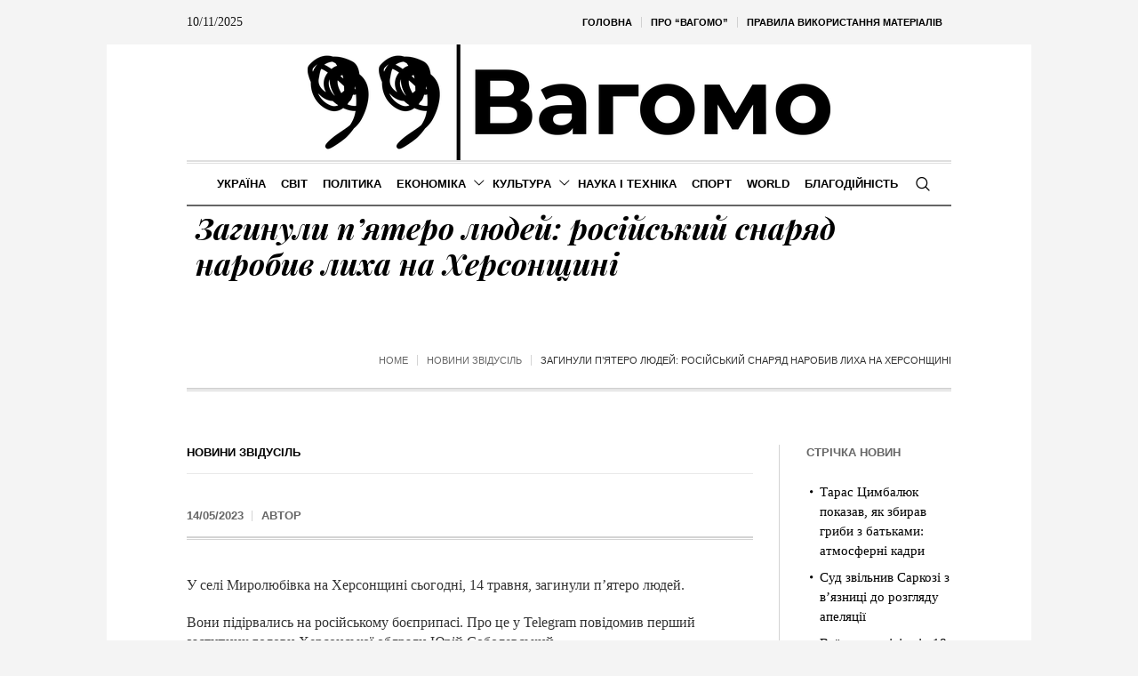

--- FILE ---
content_type: text/html; charset=UTF-8
request_url: https://vagomo.com/zagynuly-pyatero-lyudej-rosijskyj-snaryad-narobyv-lyha-na-hersonshhyni.html
body_size: 29316
content:
<!DOCTYPE html>
<html lang="uk" prefix="og: https://ogp.me/ns#" class="cmsmasters_html">
<head>
<meta charset="UTF-8" />
<meta name="viewport" content="width=device-width, initial-scale=1, maximum-scale=1" />
<meta name="format-detection" content="telephone=no" />
<link rel="profile" href="//gmpg.org/xfn/11" />
<link rel="pingback" href="https://vagomo.com/xmlrpc.php" />
<style id="jetpack-boost-critical-css">@media screen{a,abbr,body,div,em,figure,form,h1,h2,h3,h5,html,li,p,span,ul{background:0 0;border:0;margin:0;padding:0;vertical-align:baseline;outline:0}html{height:100%;overflow-x:hidden;position:relative;-webkit-text-size-adjust:100%;-ms-text-size-adjust:100%}body{overflow-x:hidden;position:relative;text-rendering:optimizeLegibility;-webkit-font-smoothing:antialiased}*,:after,:before{-webkit-box-sizing:border-box;-moz-box-sizing:border-box;box-sizing:border-box}article,aside,figure,header,nav{display:block}abbr{display:inline-block;text-decoration:none}h1,h2,h3,h5{font-weight:400}#middle ul:after{content:".";display:block;clear:both;height:0;visibility:hidden;overflow:hidden}img{display:inline-block;color:transparent;height:auto;font-size:0;vertical-align:middle;max-width:100%;image-rendering:-moz-crisp-edges;image-rendering:-o-crisp-edges;image-rendering:-webkit-optimize-contrast;image-rendering:optimizeQuality;-ms-interpolation-mode:bicubic}a{background:0 0}img{border:0}figure{background-image:none!important}input{line-height:normal}button,input{color:inherit;font:inherit;margin:0}button{-webkit-appearance:button}input[type=search]{-webkit-appearance:textfield}input[type=search]::-webkit-search-cancel-button{-webkit-appearance:none}button{overflow:visible}button{text-transform:none}}@media screen{@media only screen and (min-width:1440px){#page.cmsmasters_boxed{width:1400px}#page.cmsmasters_boxed #header{width:1400px}.content_wrap,.header_bot_inner,.header_mid_inner,.header_top_inner,.headline_inner{width:1280px}}@media only screen and (max-width:1440px){.content_wrap.r_sidebar .content{padding-right:30px;padding-left:0}.content_wrap.r_sidebar .content:before,.content_wrap.r_sidebar .sidebar:before{top:60px}.sidebar{width:22.5%}.sidebar>aside.widget{padding-left:30px;padding-right:0}.bot_nav>li>a>.nav_item_wrap{padding:1px 8px}}@media only screen and (min-width:1025px){.fixed_header #header{position:fixed}.header_top .top_nav_wrap nav,.header_top_outer{display:block!important}.enable_header_centered #header .header_bot_inner_cont{display:-webkit-flex;display:-moz-flex;display:-ms-flex;display:flex;-webkit-flex-direction:row-reverse;-moz-flex-direction:row-reverse;-ms-flex-direction:row-reverse;flex-direction:row-reverse;-webkit-justify-content:center;-moz-justify-content:center;-ms-justify-content:center;justify-content:center;-webkit-align-items:center;-moz-align-items:center;-ms-align-items:center;align-items:center}}@media only screen and (max-width:1024px){.cmsmasters_header_search_form .cmsmasters_header_search_form_close{top:50px;left:auto;right:50px}.header_bot .header_bot_inner .header_bot_inner_cont{padding-top:8px;border-top-width:2px;border-top-style:solid;-webkit-box-shadow:none;box-shadow:none}.header_bot .resp_bot_nav_wrap+.bot_search_but_wrap{margin:0 9px 0 18px}.header_bot .resp_bot_nav_wrap+.bot_search_but_wrap:before{content:"";width:1px;height:18px;margin:auto!important;position:absolute;left:auto;right:-14px;top:0;bottom:0}.headline_outer{background-attachment:scroll}#page.cmsmasters_boxed{width:100%}#page.cmsmasters_boxed #header{width:100%}#page.fixed_header #header{position:relative}#page.fixed_header #middle,#page.fixed_header.enable_header_bottom #middle,#page.fixed_header.enable_header_top #middle,#page.fixed_header.enable_header_top.enable_header_bottom #middle{padding-top:0}#header{position:relative;overflow:hidden}#header nav{height:auto}#header nav a,#header nav div,#header nav li,#header nav span,#header nav ul{background-image:none!important;display:block;width:auto;height:auto;float:none;margin:0;padding:0;visibility:visible;position:relative;left:auto;right:auto;top:auto;bottom:auto;text-align:left;border-width:0;border-style:solid;clear:both;overflow:hidden;-webkit-border-radius:0;border-radius:0;opacity:1;-webkit-box-shadow:none;box-shadow:none}#header nav a:after,#header nav a:before,#header nav div:after,#header nav div:before,#header nav li:after,#header nav li:before,#header nav ul:after,#header nav ul:before{content:none}#header nav li{border-top-width:1px;border-top-style:solid}#header nav>div>ul>li:first-child{border-top-width:0;border-top-style:solid}.content_wrap,.header_bot_inner,.header_mid_inner,.header_top_inner,.headline_inner{width:100%}.header_top{overflow:hidden;clear:both}.header_top .header_top_but{display:block}.header_top .header_top_outer{height:auto;display:none;overflow:hidden}.header_top .header_top_inner{height:auto;padding:0;overflow:hidden}.header_top .header_top_inner>div{border-top-width:1px;border-top-style:solid}.header_top .header_top_inner>div:last-child{border-bottom-width:1px;border-bottom-style:solid}.header_top .top_nav_wrap{float:none}.header_top .top_nav_wrap nav{display:none}.header_top .responsive_top_nav{display:block}.header_top .header_top_date{padding:18px 0}.header_top .header_top_date:after{content:none}.header_top .date_wrap{display:block;text-align:center}#header .top_line_nav{padding:18px 0}#header .top_line_nav .nav_item_wrap{padding:2px 0;text-align:center}#header .top_line_nav li{border-width:0;border-style:solid}#header .header_mid{overflow:hidden;clear:both}#header .header_mid .header_mid_outer{overflow:hidden}#header .header_mid .header_mid_inner{padding:0 60px}#header .header_bot{overflow:hidden;clear:both}#header .header_bot .header_bot_outer{overflow:hidden}#header .header_bot .header_bot_inner_cont{text-align:center}#header .header_bot .resp_bot_nav_wrap{display:inline-block}#header .header_bot .resp_bot_nav_wrap .resp_bot_nav_outer{text-align:center}#header .header_bot .resp_bot_nav_wrap .resp_bot_nav{font-size:19px;line-height:20px;width:42px;height:42px}#header .header_bot .bot_nav_wrap{display:block;height:auto;float:none;margin:0;visibility:visible;overflow:hidden;clear:both;opacity:1}#header .header_bot .bot_nav_wrap nav{border-top-width:2px;border-top-style:solid;display:none}#header .header_bot .bot_search_but_wrap,#header .header_bot .resp_bot_nav_wrap{float:none;margin:0 0 8px;display:inline-block;vertical-align:middle}#header .header_bot .resp_bot_nav_wrap+.bot_search_but_wrap{margin:0 0 8px 18px}#header .header_bot .resp_bot_nav_wrap+.bot_search_but_wrap:before{left:-14px;right:auto}#header .navigation{padding:20px 0}#header .navigation a{padding:10px 0}#header .navigation li li>a{padding-left:22px;padding-right:0}#header .navigation .nav_item_wrap{display:inline-block;vertical-align:middle}#header .navigation .nav_title{display:inline-block;vertical-align:bottom}#header .navigation .nav_title:before{font-size:14px;margin:0 8px 0 0}.cmsmasters_open_post .cmsmasters_post_content_wrap .share_posts{width:100%;padding:20px 0;float:none;border-width:0;border-style:solid;text-align:left}.cmsmasters_open_post .cmsmasters_post_content_wrap .share_posts+.cmsmasters_post_content_inner{padding:20px 0;border-width:0;border-style:solid}}@media only screen and (max-width:950px){.content_wrap.r_sidebar .content,.content_wrap.r_sidebar .sidebar{width:100%;padding-left:0;padding-right:0}.content_wrap.r_sidebar .content:before,.content_wrap.r_sidebar .sidebar:before{content:none}.content_wrap.r_sidebar .sidebar>aside.widget{padding-left:0;padding-right:0}.content,.sidebar{width:100%;padding-left:0;padding-right:0}}@media only screen and (max-width:768px){.header_mid .header_mid_inner .header_mid_inner_cont{padding:20px 0}.header_mid .header_mid_inner .header_mid_inner_cont .logo_wrap{width:100%;max-width:100%;text-align:center}.header_mid .header_mid_inner .header_mid_inner_cont .logo_wrap img{position:relative;width:100%}#page .cmsmasters_open_post .cmsmasters_post_cont_info,#page .headline_inner_cont{border-top-width:1px;border-top-style:solid;border-bottom-width:1px;border-bottom-style:solid;-webkit-box-shadow:none;box-shadow:none}#page .headline_outer .headline_inner .headline_inner_cont{padding:20px 0}#page .headline_outer .headline_inner .headline_aligner{display:none}#page .headline_outer .headline_inner .headline_text{display:block;text-align:center}#page .headline_outer .headline_inner.align_left .headline_text{text-align:left}#page .cmsmasters_breadcrumbs{float:none;text-align:center}#page .cmsmasters_breadcrumbs .cmsmasters_breadcrumbs_aligner{display:none}#page .cmsmasters_breadcrumbs .cmsmasters_breadcrumbs_inner{padding-bottom:0}#page .headline_inner.align_left .cmsmasters_breadcrumbs{text-align:left}#header .header_mid .header_mid_inner{padding-top:35px}#header .header_mid .header_mid_inner_cont{text-align:center}#header .header_mid .logo_wrap{width:auto;float:none;padding:0 0 35px;margin:0 auto 8px;text-align:center;border-bottom-width:2px;border-bottom-style:solid}.enable_header_bottom #header .header_mid .logo_wrap{margin-bottom:0;border-bottom-width:0;border-bottom-style:solid}#header .header_mid .logo_wrap:after{content:none}#header .header_mid .logo_wrap .logo img{position:static;width:300px;max-width:100%}.cmsmasters_header_search_form .cmsmasters_header_search_form_field{height:70px}.cmsmasters_header_search_form .cmsmasters_header_search_form_field button{font-size:26px;line-height:26px;width:85px}.cmsmasters_header_search_form .cmsmasters_header_search_form_field input:not([type=button]):not([type=checkbox]):not([type=file]):not([type=hidden]):not([type=image]):not([type=radio]):not([type=reset]):not([type=submit]):not([type=color]):not([type=range]){padding-right:80px;font-size:30px;line-height:40px}}@media only screen and (max-width:600px){html.cmsmasters_html{margin-top:0!important}html.cmsmasters_html .cmsmasters_header_search_form{top:0;bottom:0}}@media only screen and (max-width:540px){.cmsmasters_header_search_form .cmsmasters_header_search_form_field{height:50px}.cmsmasters_header_search_form .cmsmasters_header_search_form_field button{font-size:22px;line-height:22px;width:80px}.cmsmasters_header_search_form .cmsmasters_header_search_form_field input:not([type=button]):not([type=checkbox]):not([type=file]):not([type=hidden]):not([type=image]):not([type=radio]):not([type=reset]):not([type=submit]):not([type=color]):not([type=range]){padding-right:75px;font-size:20px;line-height:30px}#header .header_mid .header_mid_inner{padding:40px 20px 0}.content_wrap,.header_bot_inner,.header_mid_inner,.header_top_inner,.headline_outer .headline_inner{padding:0 20px}.cmsmasters_open_post .cmsmasters_post_cont_info{padding:10px 0;text-align:center}.cmsmasters_open_post .cmsmasters_post_cont_info>span{display:inline-block;float:none;padding:0}.cmsmasters_open_post .cmsmasters_post_cont_info>span:before{content:none}.cmsmasters_open_post .cmsmasters_post_cont_info .cmsmasters_post_cont_info_meta{float:none;width:100%;margin:10px 0 0;text-align:center}.cmsmasters_open_post .cmsmasters_post_cont_info .cmsmasters_post_cont_info_meta>span{display:inline-block;float:none}.content,.sidebar{padding-top:30px;padding-bottom:30px}}@media only screen and (max-width:320px){.content_wrap,.header_bot_inner,.header_mid_inner,.header_top_inner,.headline_inner{width:320px}}}@media screen{@media only screen and (-Webkit-min-device-pixel-ratio:1.5),only screen and (-moz-min-device-pixel-ratio:1.5),only screen and (-o-min-device-pixel-ratio:3/2),only screen and (min-device-pixel-ratio:1.5),only screen and (min--moz-device-pixel-ratio:1.5),only screen and (-webkit-min-device-pixel-ratio:1.5),only screen and (min-resolution:144dpi){.header_mid .logo_wrap .logo img{display:none}.header_mid .logo_wrap .logo .logo_retina{display:inline-block}}}@media screen{@font-face{font-family:fontello;font-weight:400;font-style:normal}[class*=" cmsmasters_theme_icon_"]:before,[class^=cmsmasters_theme_icon_]:before{font-family:fontello;font-style:normal;font-weight:400;speak:none;display:inline-block;text-decoration:inherit;width:1em;margin-right:.2em;text-align:center;vertical-align:baseline;font-variant:normal;text-transform:none;line-height:1em;margin-left:.2em;-webkit-font-smoothing:antialiased;-moz-osx-font-smoothing:grayscale}[class*=" cmsmasters_theme_icon_"]:before,[class^=cmsmasters_theme_icon_]:before{margin-left:0;margin-right:0}}@media screen{body{text-align:left}div{text-align:left}p{padding:0 0 20px;margin:0}h1,h2,h3,h5{padding:0;margin:0 0 20px}h5 a{font-family:inherit;font-size:inherit;font-weight:inherit;font-style:inherit;line-height:inherit}ul{list-style-position:inside;margin-bottom:20px}ul{list-style-type:none}ul>li{display:block;position:relative}ul>li:before{content:"";font-family:fontello;font-style:normal;font-weight:400;speak:none;line-height:1em;display:inline-block;text-decoration:inherit;text-align:center;font-variant:normal;text-transform:none;width:1em;height:1em;margin:0 5px 0 0;vertical-align:middle;position:relative;-webkit-border-radius:0;border-radius:0}ul li{padding:10px 0 0}ul li:first-child{padding-top:0}ul ul{margin:0 0 0 20px;padding:10px 0 0}input:not([type=button]):not([type=checkbox]):not([type=file]):not([type=hidden]):not([type=image]):not([type=radio]):not([type=reset]):not([type=submit]):not([type=color]):not([type=range]){padding:8px 15px;max-width:100%;border-width:1px;border-style:solid;-webkit-border-radius:0;border-radius:0}input[type=search]{-webkit-appearance:none;-moz-appearance:none;appearance:none}input:not([type=button]):not([type=checkbox]):not([type=file]):not([type=hidden]):not([type=image]):not([type=radio]):not([type=reset]):not([type=submit]):not([type=color]):not([type=range]){height:42px}button{max-width:100%}nav{display:block;height:100%;position:relative}nav ul{margin:0;padding:0}nav ul:after{content:".";display:block;clear:both;height:0;visibility:hidden;overflow:hidden}nav ul li{margin:0;padding:0}nav ul li:before{display:none}nav>div{height:100%}nav>div:after{content:"";display:inline-block;vertical-align:middle;height:100%}nav>div>ul{list-style:none;display:inline-block;width:100%;height:100%;vertical-align:middle;position:relative;z-index:202;zoom:1}nav>div>ul ul{list-style:none;width:206px;margin:20px 0 0;padding:12px 20px 12px;visibility:hidden;position:absolute;left:0;top:100%;z-index:203;opacity:0;border-width:1px;border-style:solid}.header_bot nav>div>ul ul{width:206px;margin:20px 0 0;padding:12px 20px 12px}nav>div>ul li{display:block;margin:0;padding:0;position:relative;z-index:203}nav>div>ul a{display:block;position:relative;z-index:204}nav>div>ul>li{float:left;border-right-width:1px;border-right-style:solid}nav>div>ul>li:last-child{border-right-width:0;border-right-style:solid}nav>div>ul>li li{border-bottom-width:1px;border-bottom-style:solid}nav>div>ul>li li:last-child{border-bottom-width:0;border-bottom-style:solid}.full-width{min-width:100%}.dn{display:none}#page.cmsmasters_boxed{width:1040px;margin:0 auto}#page.cmsmasters_boxed #header{width:1040px}#main,#middle,#page,.headline,.headline_outer,.middle_inner{width:100%;position:relative}.content_wrap,.header_bot_inner,.header_mid_inner,.header_top_inner,.headline_inner{position:relative;width:980px;padding:0 60px;margin:0 auto}#middle:after,#page:after,.content_wrap:after,.middle_inner:after{content:".";display:block;clear:both;height:0;visibility:hidden;overflow:hidden}#middle{z-index:1}.content{width:77.5%;padding:60px 0;position:relative;float:left}.content_wrap.r_sidebar .content{padding-right:70px;padding-left:0}.content_wrap.r_sidebar .content:before,.content_wrap.r_sidebar .sidebar:before{content:"";display:block;width:1px;height:auto;margin:auto!important;position:absolute;left:auto;right:0;top:0;bottom:0}.content_wrap.r_sidebar .sidebar:before{right:auto;left:-1px}.sidebar{width:22.5%;padding:60px 0 60px 0;position:relative;float:right}.sidebar>aside.widget{padding-left:40px;padding-right:0}.cmsmasters_theme_icon_like:before{content:""}body .cmsmasters_theme_icon_search:before{content:"";font-family:fontello-custom}body .cmsmasters_theme_icon_cancel:before{content:"";font-family:fontello-custom}body .cmsmasters_theme_icon_resp_nav:before{content:"";font-family:fontello-custom}.cmsmasters_theme_icon_slide_top:before{content:""}.cmsmasters_theme_icon_slide_bottom:before{content:""}.preloader{display:block;width:100%;height:0;padding-bottom:78.9%;position:relative;text-align:center}.preloader .full-width{width:100%;height:100%;position:absolute;top:0;left:0}.cmsmasters_img_wrap{display:block;position:relative;text-align:center;overflow:hidden}.cmsmasters_img_rollover_wrap{display:block;position:relative;overflow:hidden}.owl-carousel{width:100%;position:relative;-ms-touch-action:pan-y;display:none}#slide_top{text-align:center;width:50px;height:50px;position:fixed;bottom:50px;right:20px;z-index:99999;border-width:1px;border-style:solid;display:none}#slide_top:before{font-size:14px;line-height:48px}#slide_top>span{display:inline-block;text-indent:-9999px}.cmsmasters_likes a{font-size:12px;line-height:16px;padding:0 0 0 1px}.cmsmasters_likes a span,.cmsmasters_likes a:before{display:inline-block;vertical-align:middle;margin-bottom:2px}.cmsmasters_likes a span{margin:0 0 0 5px}button{display:inline-block;padding:0 18px;position:relative;white-space:nowrap;text-align:center;border-width:1px;border-style:solid;-webkit-border-radius:0px;border-radius:0}.share_posts{padding:50px 0 0;position:relative;overflow:hidden}.share_posts .share_posts_title{position:relative;margin-bottom:15px}#header{width:100%;position:absolute;z-index:9999}.header_top{outline:0}.header_top .header_top_but{width:100%;height:48px;position:relative;display:none}.header_top .header_top_but.closed{border-color:transparent}.header_top .header_top_but>span{font-size:14px;line-height:14px;width:1em;height:1em;margin:auto!important;position:absolute;left:0;right:0;top:0;bottom:0}.header_top .header_top_outer{height:100%;position:relative}.header_top .header_top_inner{height:100%}.header_top .header_top_inner:after{content:".";display:block;clear:both;height:0;visibility:hidden;overflow:hidden}.header_top .top_nav_wrap{display:block;height:100%;float:right}.header_top .responsive_top_nav{font-size:12px;width:30px;height:30px;position:relative;display:none;margin:10px auto}.header_top .responsive_top_nav:before{width:1em;height:1em;margin:auto!important;position:absolute;left:0;right:0;top:0;bottom:0}.header_top .header_top_date{height:100%;padding:0 20px 0 0;overflow:hidden}.header_top .header_top_date:after{content:"";display:inline-block;vertical-align:middle;height:100%}.header_top .date_wrap{display:inline-block;vertical-align:middle;position:relative}.top_line_nav{z-index:205}.top_line_nav:after{content:"";display:inline-block;vertical-align:middle;height:100%}.top_line_nav>li{height:100%;padding:0 1px 0 0;border-width:0;border-style:solid}.top_line_nav>li:before{content:"";display:block;width:1px;height:12px;margin:auto!important;position:absolute;left:auto;right:0;top:0;bottom:0}.top_line_nav>li>a{height:100%;padding:0}.top_line_nav>li>a .nav_item_wrap{padding:0 10px;display:inline-block;vertical-align:middle}.top_line_nav>li>a:after{content:"";display:inline-block;vertical-align:middle;height:100%}.top_line_nav>li:last-child{padding:0}.top_line_nav>li:last-child:before{content:none}.header_mid{display:block;clear:both}.header_mid .header_mid_outer{height:100%;position:relative}.header_mid .header_mid_inner{height:100%;position:relative}.header_mid .header_mid_inner .header_mid_inner_cont{height:100%;position:relative}.header_mid .header_mid_inner .header_mid_inner_cont:after{content:".";display:block;clear:both;height:0;visibility:hidden;overflow:hidden}.header_mid .logo_wrap{height:100%;position:relative;float:left}.enable_header_centered .header_mid .logo_wrap{float:none;margin:0 auto;text-align:center}.header_mid .logo_wrap:after{content:"";display:inline-block;vertical-align:middle;height:100%}.header_mid .logo_wrap .logo{display:inline-block;width:auto;vertical-align:middle}.header_mid .logo_wrap .logo img{max-height:100%;width:auto;height:auto;margin:auto!important;position:absolute;left:0;right:auto;top:0;bottom:0}.enable_header_centered .header_mid .logo_wrap .logo img{left:0;right:0}.header_mid .logo_wrap .logo .logo_retina{display:none}.header_bot{display:block;clear:both}.header_bot .header_bot_outer{height:100%;position:relative}.header_bot .header_bot_inner{height:100%;position:relative}.header_bot .header_bot_inner .header_bot_inner_cont{height:100%;position:relative;padding-top:4px;border-bottom-width:2px;border-bottom-style:solid}.header_bot .header_bot_inner .header_bot_inner_cont:after{content:".";display:block;clear:both;height:0;visibility:hidden;overflow:hidden}.enable_header_centered .header_bot .header_bot_inner .header_bot_inner_cont{text-align:center}.header_bot .resp_bot_nav_wrap{height:100%;position:relative;display:none;overflow:hidden}.header_bot .resp_bot_nav_wrap .resp_bot_nav_outer{height:100%}.header_bot .resp_bot_nav_wrap .resp_bot_nav_outer:after{content:"";display:inline-block;vertical-align:middle;height:100%}.header_bot .resp_bot_nav_wrap .resp_bot_nav{font-size:14px;line-height:14px;display:inline-block;vertical-align:middle;width:28px;height:28px;position:relative}.header_bot .resp_bot_nav_wrap .resp_bot_nav:before{width:1em;height:1em;margin:auto!important;position:absolute;left:0;right:0;top:0;bottom:0}.header_bot .bot_search_but_wrap{height:100%;margin:0 0 0 10px;position:relative;display:none}.enable_header_centered .header_bot .bot_search_but_wrap{display:inline-block}.header_bot .bot_search_but_wrap:after{content:"";display:inline-block;vertical-align:middle;height:100%}.header_bot .bot_search_but_wrap .bot_search_but{font-size:16px;line-height:16px;width:20px;height:20px;margin:0;display:inline-block;position:relative;vertical-align:middle}.header_bot .bot_search_but_wrap .bot_search_but:before{width:1em;height:1em;margin:auto!important;position:absolute;left:0;right:0;top:0;bottom:0}.header_bot .bot_nav_wrap{height:100%;position:relative;float:left}.enable_header_centered .header_bot .bot_nav_wrap{display:inline-block;float:none}.bot_nav{position:relative}.bot_nav>li{height:100%;padding:0 1px 0 0;border-width:0;border-style:solid}.bot_nav>li:after{content:"";width:1px;height:18px;margin:auto!important;position:absolute;left:auto;right:0;top:0;bottom:0}.bot_nav>li>a{height:100%;padding:0;position:relative}.bot_nav>li>a>.nav_item_wrap{padding:1px 15px;display:inline-block;vertical-align:middle;position:relative}.bot_nav>li>a>.nav_item_wrap .nav_title:before{font-size:16px;margin:0 8px 0 0}.bot_nav>li>a:after{content:"";display:inline-block;vertical-align:middle;height:100%}.bot_nav>li:last-child{padding:0}.bot_nav>li:last-child:after{content:none}.bot_nav>li li>a{padding:9px 0;margin:0}.bot_nav>li li>a .nav_title:before{font-size:15px}.cmsmasters_header_search_form{width:100%;height:100%;visibility:hidden;position:fixed;z-index:99999;opacity:0}.cmsmasters_header_search_form .cmsmasters_header_search_form_close{font-size:22px;line-height:22px;display:block;width:22px;height:22px;margin:auto!important;position:absolute;left:auto;right:150px;top:150px;bottom:auto;opacity:1}.cmsmasters_header_search_form .cmsmasters_header_search_form_close:before{width:1em;height:1em;margin:auto!important;position:absolute;left:0;right:0;top:0;bottom:0}.cmsmasters_header_search_form .cmsmasters_header_search_form_field{max-width:90%;width:800px;height:100px;margin:auto!important;position:absolute;left:0;right:0;top:0;bottom:0}.cmsmasters_header_search_form input:not([type=button]):not([type=checkbox]):not([type=file]):not([type=hidden]):not([type=image]):not([type=radio]):not([type=reset]):not([type=submit]):not([type=color]):not([type=range]){background-color:transparent;padding:0 10px;width:100%;height:100%;font-size:46px;line-height:56px;border-width:0;border-style:solid;text-align:center}.cmsmasters_header_search_form button{background-color:transparent;font-size:32px;line-height:32px;padding:0;border-width:0;border-style:solid;width:80px;height:100%;margin:auto!important;position:absolute;left:auto;right:0;top:0;bottom:0;display:none}.cmsmasters_header_search_form button:before{width:1em;height:1em;margin:auto!important;position:absolute;left:0;right:0;top:0;bottom:0}body .headline{background-color:transparent}.cmsmasters_breadcrumbs{position:relative;overflow:hidden}.cmsmasters_breadcrumbs .cmsmasters_breadcrumbs_aligner{display:inline-block;vertical-align:bottom}.cmsmasters_breadcrumbs .cmsmasters_breadcrumbs_inner{display:inline-block;padding-top:10px;padding-bottom:22px;vertical-align:bottom;overflow:hidden}.cmsmasters_breadcrumbs .cmsmasters_breadcrumbs_inner>*{position:relative;display:inline-block;vertical-align:middle}.headline_outer{background-position:top center;position:relative;z-index:1}.headline_outer.cmsmasters_headline_disabled{outline:0}.headline_outer .headline_color{width:100%;height:100%;position:absolute;left:0;top:0}.headline_outer .headline_inner{padding:0 60px;position:relative;z-index:1;overflow:hidden}.headline_outer .headline_inner .headline_inner_cont{position:relative;padding-bottom:4px;overflow:hidden}.headline_outer .headline_inner .headline_aligner{display:inline-block;vertical-align:bottom}.headline_outer .headline_inner .headline_text{display:inline-block;vertical-align:bottom;position:relative;padding:0 5px 18px}.headline_outer .headline_inner .headline_text:before{line-height:1em;width:1em;height:1em;margin:auto!important;position:absolute;left:0;right:0;top:0;bottom:18px}.headline_outer .headline_inner .headline_text .entry-title{word-wrap:break-word;margin:0;padding:0 5px}.headline_outer .headline_inner.align_left{text-align:left}.headline_outer .headline_inner.align_left .headline_inner_cont{text-align:left}.headline_outer .headline_inner.align_left .headline_text{padding-right:20px;padding-left:5px;text-align:left}.headline_outer .headline_inner.align_left .headline_text:before{right:auto}.headline_outer .headline_inner.align_left .cmsmasters_breadcrumbs{float:right}.content_wrap{display:block;min-width:inherit}.blog{position:relative}.blog:after{content:".";display:block;clear:both;height:0;visibility:hidden;overflow:hidden}.blog .post{width:100%;max-width:100%}.cmsmasters_open_post{overflow:hidden}.cmsmasters_open_post>div:first-child{margin-top:0}.cmsmasters_open_post .cmsmasters_post_cont_info_top{padding:0 0 14px;margin:0 0 20px;border-bottom-width:1px;border-bottom-style:solid}.cmsmasters_open_post .cmsmasters_img_wrap{overflow:hidden}.cmsmasters_open_post .cmsmasters_post_header{padding:0;margin:0 0 30px}.cmsmasters_open_post .cmsmasters_post_header .cmsmasters_post_title{word-break:break-word;margin:0}.cmsmasters_open_post .cmsmasters_post_cont_info{margin:0 0 40px;padding:18px 0;border-top-width:1px;border-top-style:solid;overflow:hidden;display:block;clear:both}.cmsmasters_open_post .cmsmasters_post_cont_info .cmsmasters_post_cont_info_meta>span,.cmsmasters_open_post .cmsmasters_post_cont_info>span{position:relative;padding:0 20px 0 0;float:left}.cmsmasters_open_post .cmsmasters_post_cont_info .cmsmasters_post_cont_info_meta>span:before,.cmsmasters_open_post .cmsmasters_post_cont_info>span:before{content:"";width:1px;height:12px;margin:auto!important;position:absolute;left:auto;right:10px;top:0;bottom:0}.cmsmasters_open_post .cmsmasters_post_cont_info .cmsmasters_post_cont_info_meta>span:last-of-type,.cmsmasters_open_post .cmsmasters_post_cont_info>span:last-of-type{padding:0}.cmsmasters_open_post .cmsmasters_post_cont_info .cmsmasters_post_cont_info_meta>span:last-of-type:before,.cmsmasters_open_post .cmsmasters_post_cont_info>span:last-of-type:before{content:none}.cmsmasters_open_post .cmsmasters_post_cont_info .cmsmasters_post_cont_info_meta{float:right}.cmsmasters_open_post .cmsmasters_post_cont_info_top+.cmsmasters_post_cont_info{border-top-width:0;border-top-style:solid}.cmsmasters_open_post .cmsmasters_post_date{display:inline-block}.cmsmasters_open_post .cmsmasters_post_content_wrap{position:relative;margin:26px 0 0;overflow:hidden;display:block;clear:both}.cmsmasters_open_post .cmsmasters_post_content_inner{position:relative;overflow:hidden}.cmsmasters_open_post .share_posts{width:200px;max-width:100%;height:100%;padding:30px 20px 30px 0;margin:0-1px 0 0;float:left;border-left-width:0;border-left-style:solid;border-right-width:1px;border-right-style:solid}.cmsmasters_open_post .share_posts+.cmsmasters_post_content_inner{padding:30px 0 30px 40px;border-left-width:1px;border-left-style:solid;border-right-width:0;border-right-style:solid}.cmsmasters_open_post .cmsmasters_post_content{overflow:hidden}.cmsmasters_open_post .cmsmasters_post_content>:last-child{margin-bottom:0;padding-bottom:0}.cmsmasters_slider_project{position:relative}.cmsmasters_slider_project .cmsmasters_slider_project_outer{position:relative;overflow:hidden}.cmsmasters_slider_project .cmsmasters_slider_project_inner{position:relative;overflow:hidden}.cmsmasters_slider_project .cmsmasters_slider_project_header{padding:0;margin:15px 0 0}.cmsmasters_slider_project .cmsmasters_slider_project_header .cmsmasters_slider_project_title{margin:0}.cmsmasters_slider_project .cmsmasters_slider_project_header .cmsmasters_slider_project_title>a{border-bottom-width:1px;border-bottom-style:solid}.widget{position:relative;padding:0 0 40px}.widget .widgettitle{margin-bottom:20px}.widget_recent_entries ul{margin:0;padding:0}.widget_recent_entries ul li{margin:0;padding:4px 0 4px 15px}.widget_recent_entries ul li:before{content:none}.widget_recent_entries ul li a:before{content:"";font-family:fontello;font-style:normal;font-weight:400;speak:none;display:inline-block;text-decoration:inherit;width:1em;padding:0;margin:0 5px 0 0;text-align:center;font-variant:normal;text-transform:none;line-height:1em;position:absolute;left:0;right:auto;top:7px;bottom:0;width:12px;height:12px}.widget_custom_latest_projects_entries .widget_custom_projects_entries_slides{padding:40px 0 0}.widget_custom_latest_projects_entries .widgettitle+.widget_custom_projects_entries_slides{padding:0}.widget_custom_latest_projects_entries .cmsmasters_slider_project{padding:0 1px 2px}.widget_custom_latest_projects_entries .cmsmasters_slider_project .cmsmasters_slider_project_title>a{border-bottom-width:0;border-bottom-style:solid}.widget_custom_latest_projects_entries .cmsmasters_slider_project_outer img{image-rendering:inherit}}@media screen{.header_top_date,.widget_custom_latest_projects_entries .cmsmasters_slider_project_title>a,.widget_recent_entries ul li,.widget_recent_entries ul li a,body{font-family:Georgia,Times,"Century Schoolbook L",serif;font-size:16px;line-height:22px;font-weight:400;font-style:normal}.cmsmasters_open_post .cmsmasters_post_content{font-size:16px;line-height:22px}.widget_custom_latest_projects_entries .cmsmasters_slider_project_title>a{font-size:15px}.widget_recent_entries ul li,.widget_recent_entries ul li a{font-size:15px;line-height:22px}.header_top_date{font-size:14px}.widget_custom_latest_projects_entries .cmsmasters_slider_project_title>a{text-transform:none}a{font-family:"Playfair Display",Georgia,Times,"Century Schoolbook L",serif;font-size:16px;line-height:22px;font-weight:400;font-style:italic;text-transform:none;text-decoration:none}.navigation>li>a,.top_line_nav>li>a{font-family:Arial,Helvetica,"Nimbus Sans L",sans-serif;font-size:13px;line-height:28px;font-weight:700;font-style:normal;text-transform:uppercase}.top_line_nav>li>a{font-size:11px;line-height:26px}.navigation ul li a{font-family:Arial,Helvetica,"Nimbus Sans L",sans-serif;font-size:13px;line-height:20px;font-weight:400;font-style:normal;text-transform:none}@media only screen and (max-width:1024px){.navigation>li>a{font-family:Arial,Helvetica,"Nimbus Sans L",sans-serif;font-size:13px;line-height:20px;font-weight:400;font-style:normal;text-transform:none}}.cmsmasters_open_post .cmsmasters_post_header .cmsmasters_post_title,h1{font-family:"Playfair Display",Arial,Helvetica,"Nimbus Sans L",sans-serif;font-size:34px;line-height:40px;font-weight:700;font-style:italic;text-transform:none;text-decoration:none}.cmsmasters_header_search_form input:not([type=button]):not([type=checkbox]):not([type=file]):not([type=hidden]):not([type=image]):not([type=radio]):not([type=reset]):not([type=submit]):not([type=color]):not([type=range]){font-family:"Playfair Display",Arial,Helvetica,"Nimbus Sans L",sans-serif;font-weight:700;font-style:italic;text-transform:none;text-decoration:none}h2{font-family:"Playfair Display",Arial,Helvetica,"Nimbus Sans L",sans-serif;font-size:26px;line-height:30px;font-weight:700;font-style:normal;text-transform:none;text-decoration:none}h3{font-family:Oswald,Arial,Helvetica,"Nimbus Sans L",sans-serif;font-size:21px;line-height:26px;font-weight:500;font-style:normal;text-transform:none;text-decoration:none}.cmsmasters_open_post .cmsmasters_post_cont_info,.cmsmasters_open_post .cmsmasters_post_cont_info a,.cmsmasters_open_post .cmsmasters_post_cont_info_top,.cmsmasters_open_post .cmsmasters_post_cont_info_top a,.widget .widgettitle,h5,h5 a{font-family:Arial,Helvetica,"Nimbus Sans L",sans-serif;font-size:13px;line-height:18px;font-weight:700;font-style:normal;text-transform:uppercase;text-decoration:none}.cmsmasters_breadcrumbs,.cmsmasters_breadcrumbs a{font-family:Arial,Helvetica,"Nimbus Sans L",sans-serif;font-size:11px;line-height:18px;font-weight:400;font-style:normal;text-transform:uppercase;text-decoration:none}button{font-family:Arial,Helvetica,"Nimbus Sans L",sans-serif;font-size:11px;line-height:40px;font-weight:700;font-style:normal;text-transform:uppercase}input:not([type=button]):not([type=checkbox]):not([type=file]):not([type=hidden]):not([type=image]):not([type=radio]):not([type=reset]):not([type=submit]):not([type=color]):not([type=range]){font-family:"Playfair Display",Arial,Helvetica,"Nimbus Sans L",sans-serif;font-size:14px;line-height:24px;font-weight:400;font-style:italic}.cmsmasters_breadcrumbs .cmsmasters_breadcrumbs_inner,.share_posts .share_posts_title,body,input:not([type=button]):not([type=checkbox]):not([type=file]):not([type=hidden]):not([type=image]):not([type=radio]):not([type=reset]):not([type=submit]):not([type=color]):not([type=range]){color:rgba(0,0,0,.8)}input::-webkit-input-placeholder{color:rgba(0,0,0,.8)}input:-moz-placeholder{color:rgba(0,0,0,.8)}a{color:#000}button{background-color:#000}.cmsmasters_header_search_form{background-color:rgba(0,0,0,.9)}button{border-color:#000}#page .cmsmasters_likes a,.cmsmasters_breadcrumbs,.cmsmasters_breadcrumbs a,.cmsmasters_header_search_form button,.cmsmasters_open_post .cmsmasters_post_cont_info,.cmsmasters_open_post .cmsmasters_post_cont_info a,.widget .widgettitle{color:rgba(0,0,0,.6)}#slide_top,.headline_outer,.widget_custom_latest_projects_entries .cmsmasters_slider_project_title>a,.widget_recent_entries ul li a,h1,h2,h3,h5,h5 a{color:#000}.cmsmasters_slider_project .cmsmasters_slider_project_title a{border-color:transparent}.cmsmasters_header_search_form .cmsmasters_header_search_form_close,.cmsmasters_header_search_form input:not([type=button]):not([type=checkbox]):not([type=file]):not([type=hidden]):not([type=image]):not([type=radio]):not([type=reset]):not([type=submit]):not([type=color]):not([type=range]),button{color:#fff}#middle,#slide_top,.headline_outer,.middle_inner,body,input:not([type=button]):not([type=checkbox]):not([type=file]):not([type=hidden]):not([type=image]):not([type=radio]):not([type=reset]):not([type=submit]):not([type=color]):not([type=range]){background-color:#fff}.cmsmasters_header_search_form input:not([type=button]):not([type=checkbox]):not([type=file]):not([type=hidden]):not([type=image]):not([type=radio]):not([type=reset]):not([type=submit]):not([type=color]):not([type=range])::-webkit-input-placeholder{color:#fff}.cmsmasters_header_search_form input:not([type=button]):not([type=checkbox]):not([type=file]):not([type=hidden]):not([type=image]):not([type=radio]):not([type=reset]):not([type=submit]):not([type=color]):not([type=range]):-moz-placeholder{color:#fff}#page .cmsmasters_likes a:before{color:#d4d4d4}.cmsmasters_open_post .cmsmasters_post_cont_info span:before,.cmsmasters_post_cont_info>:before,.content_wrap .content:before,.content_wrap .sidebar:before{background-color:#d4d4d4}#slide_top,.cmsmasters_open_post .cmsmasters_post_cont_info,.headline_inner_cont,.headline_outer,input:not([type=button]):not([type=checkbox]):not([type=file]):not([type=hidden]):not([type=image]):not([type=radio]):not([type=reset]):not([type=submit]):not([type=color]):not([type=range]){border-color:#d4d4d4}.cmsmasters_open_post .cmsmasters_post_cont_info,.cmsmasters_open_post .cmsmasters_post_cont_info_top,.cmsmasters_open_post .cmsmasters_post_content_inner,.cmsmasters_open_post .share_posts{border-color:rgba(212,212,212,.5)}.cmsmasters_open_post .cmsmasters_post_cont_info,.headline_inner_cont{-webkit-box-shadow:inset 0 -1px 0 0 #d4d4d4,inset 0 -2px 0 0 #fff,inset 0 -4px 0 0 #d4d4d4;box-shadow:inset 0 -1px 0 0 #d4d4d4,inset 0 -2px 0 0 #fff,inset 0 -4px 0 0 #d4d4d4}.header_mid{color:rgba(0,0,0,.9)}.header_mid a{color:#000}@media only screen and (max-width:768px){#header .header_mid .logo_wrap{border-color:#000}}.header_mid{background-color:#fff}@media only screen and (max-width:1024px){.header_mid{background-color:#fff}}.header_bot{color:rgba(0,0,0,.9)}.header_bot .resp_bot_nav_wrap .resp_bot_nav,.header_bot a{color:#000}.header_bot .bot_nav_wrap nav,.header_bot .header_bot_inner .header_bot_inner_cont{border-color:rgba(0,0,0,.6)}.header_bot{background-color:#fff}@media only screen and (max-width:1024px){.header_bot{background-color:#fff}}.resp_bot_nav_wrap+.bot_search_but_wrap:before{background-color:#dfdfdf}.header_bot_inner_cont{box-shadow:inset 0 2px 0 0 #dfdfdf,inset 0 3px 0 0 #fff,inset 0 4px 0 0 #dfdfdf}@media only screen and (min-width:1025px){ul.navigation>li>a{color:#000}}@media only screen and (min-width:1025px){ul.navigation>li>a>.nav_item_wrap{background-color:rgba(255,255,255,0)}}@media only screen and (min-width:1025px){.bot_nav>li:after{background-color:rgba(255,255,255,0)}ul.navigation>li{border-color:rgba(255,255,255,0)}}@media only screen and (max-width:1024px){ul.navigation{background-color:#fff}}@media only screen and (min-width:1025px){ul.navigation ul{background-color:#fff}}@media only screen and (min-width:1025px){ul.navigation ul{border-color:#dfdfdf}}.navigation li a{color:rgba(0,0,0,.6)}.navigation li{border-color:#e9e9e9}.header_top{color:rgba(0,0,0,.9)}.header_top .responsive_top_nav,.header_top a{color:#000}.header_top .header_top_but{color:rgba(0,0,0,.6)}.header_top{background-color:#f4f4f4}.header_top .header_top_but{border-color:rgba(255,255,255,0)}@media only screen and (min-width:1025px){ul.top_line_nav>li>a{color:#000}}@media only screen and (min-width:1025px){ul.top_line_nav>li>a>.nav_item_wrap{background-color:rgba(255,255,255,0)}}@media only screen and (min-width:1025px){ul.top_line_nav>li:before{background-color:#d1d1d1}}@media only screen and (max-width:1024px){ul.top_line_nav{background-color:#fff}}@media only screen and (max-width:1024px){.header_top .header_top_date{background-color:#fff}}.top_line_nav li a{color:rgba(0,0,0,.7)}@media only screen and (max-width:1024px){#header .top_line_nav li a{color:#000}}.top_line_nav li{border-color:#e9e9e9}@media only screen and (max-width:1024px){.header_top .header_top_inner>div{border-color:#e9e9e9}}}@media screen{a{outline:0;text-decoration:none}}@media all{ul{box-sizing:border-box}.entry-content{counter-reset:footnotes}:where(figure){margin:0 0 1em}}@media all{#jp-relatedposts{clear:both;display:none;margin:1em 0;padding-top:1em;position:relative}.jp-relatedposts:after{clear:both;content:"";display:block}#jp-relatedposts h3.jp-relatedposts-headline{display:inline-block;float:left;font-family:inherit;font-size:9pt;font-weight:700;margin:0 0 1em}#jp-relatedposts h3.jp-relatedposts-headline em:before{border-top:1px solid #0003;content:"";display:block;margin-bottom:1em;min-width:30px;width:100%}#jp-relatedposts h3.jp-relatedposts-headline em{font-style:normal;font-weight:700}}</style>	<style>img:is([sizes="auto" i], [sizes^="auto," i]) { contain-intrinsic-size: 3000px 1500px }</style>
	
<!-- Оптимізація пошукових систем (SEO) з Rank Math - https://rankmath.com/ -->
<title>Загинули п&#039;ятеро людей: російський снаряд наробив лиха на Херсонщині - Вагомо</title>
<meta name="description" content="Загинули п&#039;ятеро людей: російський снаряд наробив лиха на Херсонщині - У селі Миролюбівка на Херсонщині сьогодні, 14 травня, загинули п&#039;ятеро людей."/>
<meta name="robots" content="follow, index, max-snippet:-1, max-video-preview:-1, max-image-preview:large"/>
<link rel="canonical" href="https://vagomo.com/zagynuly-pyatero-lyudej-rosijskyj-snaryad-narobyv-lyha-na-hersonshhyni.html" />
<meta property="og:locale" content="uk_UA" />
<meta property="og:type" content="article" />
<meta property="og:title" content="Загинули п&#039;ятеро людей: російський снаряд наробив лиха на Херсонщині - Вагомо" />
<meta property="og:description" content="Загинули п&#039;ятеро людей: російський снаряд наробив лиха на Херсонщині - У селі Миролюбівка на Херсонщині сьогодні, 14 травня, загинули п&#039;ятеро людей." />
<meta property="og:url" content="https://vagomo.com/zagynuly-pyatero-lyudej-rosijskyj-snaryad-narobyv-lyha-na-hersonshhyni.html" />
<meta property="og:site_name" content="Вагомо" />
<meta property="article:publisher" content="https://www.facebook.com/vagomo.news/" />
<meta property="article:section" content="Новини звідусіль" />
<meta property="og:image" content="https://vagomo.com/wp-content/uploads/2025/08/original-1024x1024.png" />
<meta property="og:image:secure_url" content="https://vagomo.com/wp-content/uploads/2025/08/original-1024x1024.png" />
<meta property="og:image:width" content="1024" />
<meta property="og:image:height" content="1024" />
<meta property="og:image:alt" content="Загинули п&#8217;ятеро людей: російський снаряд наробив лиха на Херсонщині" />
<meta property="og:image:type" content="image/png" />
<meta property="article:published_time" content="2023-05-14T12:06:29+03:00" />
<meta name="twitter:card" content="summary_large_image" />
<meta name="twitter:title" content="Загинули п&#039;ятеро людей: російський снаряд наробив лиха на Херсонщині - Вагомо" />
<meta name="twitter:description" content="Загинули п&#039;ятеро людей: російський снаряд наробив лиха на Херсонщині - У селі Миролюбівка на Херсонщині сьогодні, 14 травня, загинули п&#039;ятеро людей." />
<meta name="twitter:image" content="https://vagomo.com/wp-content/uploads/2025/08/original-1024x1024.png" />
<meta name="twitter:label1" content="Час для читання" />
<meta name="twitter:data1" content="Менше хвилини" />
<script type="application/ld+json" class="rank-math-schema">{"@context":"https://schema.org","@graph":[{"@type":"Organization","@id":"https://vagomo.com/#organization","name":"\u0412\u0430\u0433\u043e\u043c\u043e","url":"https://vagomo.com","sameAs":["https://www.facebook.com/vagomo.news/"],"logo":{"@type":"ImageObject","@id":"https://vagomo.com/#logo","url":"https://vagomo.com/wp-content/uploads/2025/08/original-on-transparent-scaled.png","contentUrl":"https://vagomo.com/wp-content/uploads/2025/08/original-on-transparent-scaled.png","caption":"\u0412\u0430\u0433\u043e\u043c\u043e","inLanguage":"uk","width":"2560","height":"567"},"legalName":"admin"},{"@type":"WebSite","@id":"https://vagomo.com/#website","url":"https://vagomo.com","name":"\u0412\u0430\u0433\u043e\u043c\u043e","publisher":{"@id":"https://vagomo.com/#organization"},"inLanguage":"uk"},{"@type":"ImageObject","@id":"https://vagomo.com/wp-content/uploads/2025/08/original-scaled.png","url":"https://vagomo.com/wp-content/uploads/2025/08/original-scaled.png","width":"2560","height":"2560","inLanguage":"uk"},{"@type":"BreadcrumbList","@id":"https://vagomo.com/zagynuly-pyatero-lyudej-rosijskyj-snaryad-narobyv-lyha-na-hersonshhyni.html#breadcrumb","itemListElement":[{"@type":"ListItem","position":"1","item":{"@id":"https://vagomo.com","name":"\u0413\u043e\u043b\u043e\u0432\u043d\u0430 \u0421\u0442\u043e\u0440\u0456\u043d\u043a\u0430"}},{"@type":"ListItem","position":"2","item":{"@id":"https://vagomo.com/zagynuly-pyatero-lyudej-rosijskyj-snaryad-narobyv-lyha-na-hersonshhyni.html","name":"\u0417\u0430\u0433\u0438\u043d\u0443\u043b\u0438 \u043f&#8217;\u044f\u0442\u0435\u0440\u043e \u043b\u044e\u0434\u0435\u0439: \u0440\u043e\u0441\u0456\u0439\u0441\u044c\u043a\u0438\u0439 \u0441\u043d\u0430\u0440\u044f\u0434 \u043d\u0430\u0440\u043e\u0431\u0438\u0432 \u043b\u0438\u0445\u0430 \u043d\u0430 \u0425\u0435\u0440\u0441\u043e\u043d\u0449\u0438\u043d\u0456"}}]},{"@type":"WebPage","@id":"https://vagomo.com/zagynuly-pyatero-lyudej-rosijskyj-snaryad-narobyv-lyha-na-hersonshhyni.html#webpage","url":"https://vagomo.com/zagynuly-pyatero-lyudej-rosijskyj-snaryad-narobyv-lyha-na-hersonshhyni.html","name":"\u0417\u0430\u0433\u0438\u043d\u0443\u043b\u0438 \u043f&#039;\u044f\u0442\u0435\u0440\u043e \u043b\u044e\u0434\u0435\u0439: \u0440\u043e\u0441\u0456\u0439\u0441\u044c\u043a\u0438\u0439 \u0441\u043d\u0430\u0440\u044f\u0434 \u043d\u0430\u0440\u043e\u0431\u0438\u0432 \u043b\u0438\u0445\u0430 \u043d\u0430 \u0425\u0435\u0440\u0441\u043e\u043d\u0449\u0438\u043d\u0456 - \u0412\u0430\u0433\u043e\u043c\u043e","datePublished":"2023-05-14T12:06:29+03:00","dateModified":"2023-05-14T12:06:29+03:00","isPartOf":{"@id":"https://vagomo.com/#website"},"primaryImageOfPage":{"@id":"https://vagomo.com/wp-content/uploads/2025/08/original-scaled.png"},"inLanguage":"uk","breadcrumb":{"@id":"https://vagomo.com/zagynuly-pyatero-lyudej-rosijskyj-snaryad-narobyv-lyha-na-hersonshhyni.html#breadcrumb"}},{"@type":"Person","@id":"https://vagomo.com/zagynuly-pyatero-lyudej-rosijskyj-snaryad-narobyv-lyha-na-hersonshhyni.html#author","image":{"@type":"ImageObject","@id":"https://secure.gravatar.com/avatar/?s=96&amp;d=mm&amp;r=g","url":"https://secure.gravatar.com/avatar/?s=96&amp;d=mm&amp;r=g","inLanguage":"uk"},"worksFor":{"@id":"https://vagomo.com/#organization"}},{"@type":"BlogPosting","headline":"\u0417\u0430\u0433\u0438\u043d\u0443\u043b\u0438 \u043f&#039;\u044f\u0442\u0435\u0440\u043e \u043b\u044e\u0434\u0435\u0439: \u0440\u043e\u0441\u0456\u0439\u0441\u044c\u043a\u0438\u0439 \u0441\u043d\u0430\u0440\u044f\u0434 \u043d\u0430\u0440\u043e\u0431\u0438\u0432 \u043b\u0438\u0445\u0430 \u043d\u0430 \u0425\u0435\u0440\u0441\u043e\u043d\u0449\u0438\u043d\u0456 - \u0412\u0430\u0433\u043e\u043c\u043e","datePublished":"2023-05-14T12:06:29+03:00","dateModified":"2023-05-14T12:06:29+03:00","author":{"@id":"https://vagomo.com/zagynuly-pyatero-lyudej-rosijskyj-snaryad-narobyv-lyha-na-hersonshhyni.html#author"},"publisher":{"@id":"https://vagomo.com/#organization"},"description":"\u0417\u0430\u0433\u0438\u043d\u0443\u043b\u0438 \u043f&#039;\u044f\u0442\u0435\u0440\u043e \u043b\u044e\u0434\u0435\u0439: \u0440\u043e\u0441\u0456\u0439\u0441\u044c\u043a\u0438\u0439 \u0441\u043d\u0430\u0440\u044f\u0434 \u043d\u0430\u0440\u043e\u0431\u0438\u0432 \u043b\u0438\u0445\u0430 \u043d\u0430 \u0425\u0435\u0440\u0441\u043e\u043d\u0449\u0438\u043d\u0456 - \u0423 \u0441\u0435\u043b\u0456 \u041c\u0438\u0440\u043e\u043b\u044e\u0431\u0456\u0432\u043a\u0430 \u043d\u0430 \u0425\u0435\u0440\u0441\u043e\u043d\u0449\u0438\u043d\u0456 \u0441\u044c\u043e\u0433\u043e\u0434\u043d\u0456, 14 \u0442\u0440\u0430\u0432\u043d\u044f, \u0437\u0430\u0433\u0438\u043d\u0443\u043b\u0438 \u043f&#039;\u044f\u0442\u0435\u0440\u043e \u043b\u044e\u0434\u0435\u0439.","name":"\u0417\u0430\u0433\u0438\u043d\u0443\u043b\u0438 \u043f&#039;\u044f\u0442\u0435\u0440\u043e \u043b\u044e\u0434\u0435\u0439: \u0440\u043e\u0441\u0456\u0439\u0441\u044c\u043a\u0438\u0439 \u0441\u043d\u0430\u0440\u044f\u0434 \u043d\u0430\u0440\u043e\u0431\u0438\u0432 \u043b\u0438\u0445\u0430 \u043d\u0430 \u0425\u0435\u0440\u0441\u043e\u043d\u0449\u0438\u043d\u0456 - \u0412\u0430\u0433\u043e\u043c\u043e","@id":"https://vagomo.com/zagynuly-pyatero-lyudej-rosijskyj-snaryad-narobyv-lyha-na-hersonshhyni.html#richSnippet","isPartOf":{"@id":"https://vagomo.com/zagynuly-pyatero-lyudej-rosijskyj-snaryad-narobyv-lyha-na-hersonshhyni.html#webpage"},"image":{"@id":"https://vagomo.com/wp-content/uploads/2025/08/original-scaled.png"},"inLanguage":"uk","mainEntityOfPage":{"@id":"https://vagomo.com/zagynuly-pyatero-lyudej-rosijskyj-snaryad-narobyv-lyha-na-hersonshhyni.html#webpage"}}]}</script>
<!-- /Плагін Rank Math WordPress SEO -->

<script type='application/javascript'  id='pys-version-script'>console.log('PixelYourSite Free version 11.1.3');</script>
<link rel='dns-prefetch' href='//www.googletagmanager.com' />
<link rel='dns-prefetch' href='//stats.wp.com' />
<link rel='dns-prefetch' href='//fonts.googleapis.com' />
<link rel='preconnect' href='//c0.wp.com' />
<link rel="alternate" type="application/rss+xml" title="Вагомо &raquo; стрічка" href="https://vagomo.com/feed" />
		<!-- This site uses the Google Analytics by MonsterInsights plugin v9.9.0 - Using Analytics tracking - https://www.monsterinsights.com/ -->
							<script src="//www.googletagmanager.com/gtag/js?id=G-GHY5YK6LEF"  data-cfasync="false" data-wpfc-render="false" type="text/javascript" async></script>
			<script data-cfasync="false" data-wpfc-render="false" type="text/javascript">
				var mi_version = '9.9.0';
				var mi_track_user = true;
				var mi_no_track_reason = '';
								var MonsterInsightsDefaultLocations = {"page_location":"https:\/\/vagomo.com\/zagynuly-pyatero-lyudej-rosijskyj-snaryad-narobyv-lyha-na-hersonshhyni.html\/"};
								if ( typeof MonsterInsightsPrivacyGuardFilter === 'function' ) {
					var MonsterInsightsLocations = (typeof MonsterInsightsExcludeQuery === 'object') ? MonsterInsightsPrivacyGuardFilter( MonsterInsightsExcludeQuery ) : MonsterInsightsPrivacyGuardFilter( MonsterInsightsDefaultLocations );
				} else {
					var MonsterInsightsLocations = (typeof MonsterInsightsExcludeQuery === 'object') ? MonsterInsightsExcludeQuery : MonsterInsightsDefaultLocations;
				}

								var disableStrs = [
										'ga-disable-G-GHY5YK6LEF',
									];

				/* Function to detect opted out users */
				function __gtagTrackerIsOptedOut() {
					for (var index = 0; index < disableStrs.length; index++) {
						if (document.cookie.indexOf(disableStrs[index] + '=true') > -1) {
							return true;
						}
					}

					return false;
				}

				/* Disable tracking if the opt-out cookie exists. */
				if (__gtagTrackerIsOptedOut()) {
					for (var index = 0; index < disableStrs.length; index++) {
						window[disableStrs[index]] = true;
					}
				}

				/* Opt-out function */
				function __gtagTrackerOptout() {
					for (var index = 0; index < disableStrs.length; index++) {
						document.cookie = disableStrs[index] + '=true; expires=Thu, 31 Dec 2099 23:59:59 UTC; path=/';
						window[disableStrs[index]] = true;
					}
				}

				if ('undefined' === typeof gaOptout) {
					function gaOptout() {
						__gtagTrackerOptout();
					}
				}
								window.dataLayer = window.dataLayer || [];

				window.MonsterInsightsDualTracker = {
					helpers: {},
					trackers: {},
				};
				if (mi_track_user) {
					function __gtagDataLayer() {
						dataLayer.push(arguments);
					}

					function __gtagTracker(type, name, parameters) {
						if (!parameters) {
							parameters = {};
						}

						if (parameters.send_to) {
							__gtagDataLayer.apply(null, arguments);
							return;
						}

						if (type === 'event') {
														parameters.send_to = monsterinsights_frontend.v4_id;
							var hookName = name;
							if (typeof parameters['event_category'] !== 'undefined') {
								hookName = parameters['event_category'] + ':' + name;
							}

							if (typeof MonsterInsightsDualTracker.trackers[hookName] !== 'undefined') {
								MonsterInsightsDualTracker.trackers[hookName](parameters);
							} else {
								__gtagDataLayer('event', name, parameters);
							}
							
						} else {
							__gtagDataLayer.apply(null, arguments);
						}
					}

					__gtagTracker('js', new Date());
					__gtagTracker('set', {
						'developer_id.dZGIzZG': true,
											});
					if ( MonsterInsightsLocations.page_location ) {
						__gtagTracker('set', MonsterInsightsLocations);
					}
										__gtagTracker('config', 'G-GHY5YK6LEF', {"forceSSL":"true","link_attribution":"true"} );
										window.gtag = __gtagTracker;										(function () {
						/* https://developers.google.com/analytics/devguides/collection/analyticsjs/ */
						/* ga and __gaTracker compatibility shim. */
						var noopfn = function () {
							return null;
						};
						var newtracker = function () {
							return new Tracker();
						};
						var Tracker = function () {
							return null;
						};
						var p = Tracker.prototype;
						p.get = noopfn;
						p.set = noopfn;
						p.send = function () {
							var args = Array.prototype.slice.call(arguments);
							args.unshift('send');
							__gaTracker.apply(null, args);
						};
						var __gaTracker = function () {
							var len = arguments.length;
							if (len === 0) {
								return;
							}
							var f = arguments[len - 1];
							if (typeof f !== 'object' || f === null || typeof f.hitCallback !== 'function') {
								if ('send' === arguments[0]) {
									var hitConverted, hitObject = false, action;
									if ('event' === arguments[1]) {
										if ('undefined' !== typeof arguments[3]) {
											hitObject = {
												'eventAction': arguments[3],
												'eventCategory': arguments[2],
												'eventLabel': arguments[4],
												'value': arguments[5] ? arguments[5] : 1,
											}
										}
									}
									if ('pageview' === arguments[1]) {
										if ('undefined' !== typeof arguments[2]) {
											hitObject = {
												'eventAction': 'page_view',
												'page_path': arguments[2],
											}
										}
									}
									if (typeof arguments[2] === 'object') {
										hitObject = arguments[2];
									}
									if (typeof arguments[5] === 'object') {
										Object.assign(hitObject, arguments[5]);
									}
									if ('undefined' !== typeof arguments[1].hitType) {
										hitObject = arguments[1];
										if ('pageview' === hitObject.hitType) {
											hitObject.eventAction = 'page_view';
										}
									}
									if (hitObject) {
										action = 'timing' === arguments[1].hitType ? 'timing_complete' : hitObject.eventAction;
										hitConverted = mapArgs(hitObject);
										__gtagTracker('event', action, hitConverted);
									}
								}
								return;
							}

							function mapArgs(args) {
								var arg, hit = {};
								var gaMap = {
									'eventCategory': 'event_category',
									'eventAction': 'event_action',
									'eventLabel': 'event_label',
									'eventValue': 'event_value',
									'nonInteraction': 'non_interaction',
									'timingCategory': 'event_category',
									'timingVar': 'name',
									'timingValue': 'value',
									'timingLabel': 'event_label',
									'page': 'page_path',
									'location': 'page_location',
									'title': 'page_title',
									'referrer' : 'page_referrer',
								};
								for (arg in args) {
																		if (!(!args.hasOwnProperty(arg) || !gaMap.hasOwnProperty(arg))) {
										hit[gaMap[arg]] = args[arg];
									} else {
										hit[arg] = args[arg];
									}
								}
								return hit;
							}

							try {
								f.hitCallback();
							} catch (ex) {
							}
						};
						__gaTracker.create = newtracker;
						__gaTracker.getByName = newtracker;
						__gaTracker.getAll = function () {
							return [];
						};
						__gaTracker.remove = noopfn;
						__gaTracker.loaded = true;
						window['__gaTracker'] = __gaTracker;
					})();
									} else {
										console.log("");
					(function () {
						function __gtagTracker() {
							return null;
						}

						window['__gtagTracker'] = __gtagTracker;
						window['gtag'] = __gtagTracker;
					})();
									}
			</script>
			
							<!-- / Google Analytics by MonsterInsights -->
		<script type="text/javascript">
/* <![CDATA[ */
window._wpemojiSettings = {"baseUrl":"https:\/\/s.w.org\/images\/core\/emoji\/16.0.1\/72x72\/","ext":".png","svgUrl":"https:\/\/s.w.org\/images\/core\/emoji\/16.0.1\/svg\/","svgExt":".svg","source":{"concatemoji":"https:\/\/vagomo.com\/wp-includes\/js\/wp-emoji-release.min.js?ver=6.8.3"}};
/*! This file is auto-generated */
!function(s,n){var o,i,e;function c(e){try{var t={supportTests:e,timestamp:(new Date).valueOf()};sessionStorage.setItem(o,JSON.stringify(t))}catch(e){}}function p(e,t,n){e.clearRect(0,0,e.canvas.width,e.canvas.height),e.fillText(t,0,0);var t=new Uint32Array(e.getImageData(0,0,e.canvas.width,e.canvas.height).data),a=(e.clearRect(0,0,e.canvas.width,e.canvas.height),e.fillText(n,0,0),new Uint32Array(e.getImageData(0,0,e.canvas.width,e.canvas.height).data));return t.every(function(e,t){return e===a[t]})}function u(e,t){e.clearRect(0,0,e.canvas.width,e.canvas.height),e.fillText(t,0,0);for(var n=e.getImageData(16,16,1,1),a=0;a<n.data.length;a++)if(0!==n.data[a])return!1;return!0}function f(e,t,n,a){switch(t){case"flag":return n(e,"\ud83c\udff3\ufe0f\u200d\u26a7\ufe0f","\ud83c\udff3\ufe0f\u200b\u26a7\ufe0f")?!1:!n(e,"\ud83c\udde8\ud83c\uddf6","\ud83c\udde8\u200b\ud83c\uddf6")&&!n(e,"\ud83c\udff4\udb40\udc67\udb40\udc62\udb40\udc65\udb40\udc6e\udb40\udc67\udb40\udc7f","\ud83c\udff4\u200b\udb40\udc67\u200b\udb40\udc62\u200b\udb40\udc65\u200b\udb40\udc6e\u200b\udb40\udc67\u200b\udb40\udc7f");case"emoji":return!a(e,"\ud83e\udedf")}return!1}function g(e,t,n,a){var r="undefined"!=typeof WorkerGlobalScope&&self instanceof WorkerGlobalScope?new OffscreenCanvas(300,150):s.createElement("canvas"),o=r.getContext("2d",{willReadFrequently:!0}),i=(o.textBaseline="top",o.font="600 32px Arial",{});return e.forEach(function(e){i[e]=t(o,e,n,a)}),i}function t(e){var t=s.createElement("script");t.src=e,t.defer=!0,s.head.appendChild(t)}"undefined"!=typeof Promise&&(o="wpEmojiSettingsSupports",i=["flag","emoji"],n.supports={everything:!0,everythingExceptFlag:!0},e=new Promise(function(e){s.addEventListener("DOMContentLoaded",e,{once:!0})}),new Promise(function(t){var n=function(){try{var e=JSON.parse(sessionStorage.getItem(o));if("object"==typeof e&&"number"==typeof e.timestamp&&(new Date).valueOf()<e.timestamp+604800&&"object"==typeof e.supportTests)return e.supportTests}catch(e){}return null}();if(!n){if("undefined"!=typeof Worker&&"undefined"!=typeof OffscreenCanvas&&"undefined"!=typeof URL&&URL.createObjectURL&&"undefined"!=typeof Blob)try{var e="postMessage("+g.toString()+"("+[JSON.stringify(i),f.toString(),p.toString(),u.toString()].join(",")+"));",a=new Blob([e],{type:"text/javascript"}),r=new Worker(URL.createObjectURL(a),{name:"wpTestEmojiSupports"});return void(r.onmessage=function(e){c(n=e.data),r.terminate(),t(n)})}catch(e){}c(n=g(i,f,p,u))}t(n)}).then(function(e){for(var t in e)n.supports[t]=e[t],n.supports.everything=n.supports.everything&&n.supports[t],"flag"!==t&&(n.supports.everythingExceptFlag=n.supports.everythingExceptFlag&&n.supports[t]);n.supports.everythingExceptFlag=n.supports.everythingExceptFlag&&!n.supports.flag,n.DOMReady=!1,n.readyCallback=function(){n.DOMReady=!0}}).then(function(){return e}).then(function(){var e;n.supports.everything||(n.readyCallback(),(e=n.source||{}).concatemoji?t(e.concatemoji):e.wpemoji&&e.twemoji&&(t(e.twemoji),t(e.wpemoji)))}))}((window,document),window._wpemojiSettings);
/* ]]> */
</script>
<noscript><link rel='stylesheet' id='jetpack_related-posts-css' href='https://c0.wp.com/p/jetpack/15.2/modules/related-posts/related-posts.css' type='text/css' media='all' />
</noscript><link rel='stylesheet' id='jetpack_related-posts-css' href='https://c0.wp.com/p/jetpack/15.2/modules/related-posts/related-posts.css' type='text/css' media="not all" data-media="all" onload="this.media=this.dataset.media; delete this.dataset.media; this.removeAttribute( 'onload' );" />
<noscript><link rel='stylesheet' id='dashicons-css' href='https://c0.wp.com/c/6.8.3/wp-includes/css/dashicons.min.css' type='text/css' media='all' />
</noscript><link rel='stylesheet' id='dashicons-css' href='https://c0.wp.com/c/6.8.3/wp-includes/css/dashicons.min.css' type='text/css' media="not all" data-media="all" onload="this.media=this.dataset.media; delete this.dataset.media; this.removeAttribute( 'onload' );" />
<noscript><link rel='stylesheet' id='post-views-counter-frontend-css' href='https://vagomo.com/wp-content/plugins/post-views-counter/css/frontend.min.css?ver=1.5.7' type='text/css' media='all' />
</noscript><link rel='stylesheet' id='post-views-counter-frontend-css' href='https://vagomo.com/wp-content/plugins/post-views-counter/css/frontend.min.css?ver=1.5.7' type='text/css' media="not all" data-media="all" onload="this.media=this.dataset.media; delete this.dataset.media; this.removeAttribute( 'onload' );" />
<style id='wp-emoji-styles-inline-css' type='text/css'>

	img.wp-smiley, img.emoji {
		display: inline !important;
		border: none !important;
		box-shadow: none !important;
		height: 1em !important;
		width: 1em !important;
		margin: 0 0.07em !important;
		vertical-align: -0.1em !important;
		background: none !important;
		padding: 0 !important;
	}
</style>
<noscript><link rel='stylesheet' id='wp-block-library-css' href='https://c0.wp.com/c/6.8.3/wp-includes/css/dist/block-library/style.min.css' type='text/css' media='all' />
</noscript><link rel='stylesheet' id='wp-block-library-css' href='https://c0.wp.com/c/6.8.3/wp-includes/css/dist/block-library/style.min.css' type='text/css' media="not all" data-media="all" onload="this.media=this.dataset.media; delete this.dataset.media; this.removeAttribute( 'onload' );" />
<style id='classic-theme-styles-inline-css' type='text/css'>
/*! This file is auto-generated */
.wp-block-button__link{color:#fff;background-color:#32373c;border-radius:9999px;box-shadow:none;text-decoration:none;padding:calc(.667em + 2px) calc(1.333em + 2px);font-size:1.125em}.wp-block-file__button{background:#32373c;color:#fff;text-decoration:none}
</style>
<style id='feedzy-rss-feeds-loop-style-inline-css' type='text/css'>
.wp-block-feedzy-rss-feeds-loop{display:grid;gap:24px;grid-template-columns:repeat(1,1fr)}@media(min-width:782px){.wp-block-feedzy-rss-feeds-loop.feedzy-loop-columns-2,.wp-block-feedzy-rss-feeds-loop.feedzy-loop-columns-3,.wp-block-feedzy-rss-feeds-loop.feedzy-loop-columns-4,.wp-block-feedzy-rss-feeds-loop.feedzy-loop-columns-5{grid-template-columns:repeat(2,1fr)}}@media(min-width:960px){.wp-block-feedzy-rss-feeds-loop.feedzy-loop-columns-2{grid-template-columns:repeat(2,1fr)}.wp-block-feedzy-rss-feeds-loop.feedzy-loop-columns-3{grid-template-columns:repeat(3,1fr)}.wp-block-feedzy-rss-feeds-loop.feedzy-loop-columns-4{grid-template-columns:repeat(4,1fr)}.wp-block-feedzy-rss-feeds-loop.feedzy-loop-columns-5{grid-template-columns:repeat(5,1fr)}}.wp-block-feedzy-rss-feeds-loop .wp-block-image.is-style-rounded img{border-radius:9999px}.wp-block-feedzy-rss-feeds-loop .wp-block-image:has(:is(img:not([src]),img[src=""])){display:none}

</style>
<noscript><link rel='stylesheet' id='mediaelement-css' href='https://c0.wp.com/c/6.8.3/wp-includes/js/mediaelement/mediaelementplayer-legacy.min.css' type='text/css' media='all' />
</noscript><link rel='stylesheet' id='mediaelement-css' href='https://c0.wp.com/c/6.8.3/wp-includes/js/mediaelement/mediaelementplayer-legacy.min.css' type='text/css' media="not all" data-media="all" onload="this.media=this.dataset.media; delete this.dataset.media; this.removeAttribute( 'onload' );" />
<noscript><link rel='stylesheet' id='wp-mediaelement-css' href='https://c0.wp.com/c/6.8.3/wp-includes/js/mediaelement/wp-mediaelement.min.css' type='text/css' media='all' />
</noscript><link rel='stylesheet' id='wp-mediaelement-css' href='https://c0.wp.com/c/6.8.3/wp-includes/js/mediaelement/wp-mediaelement.min.css' type='text/css' media="not all" data-media="all" onload="this.media=this.dataset.media; delete this.dataset.media; this.removeAttribute( 'onload' );" />
<style id='jetpack-sharing-buttons-style-inline-css' type='text/css'>
.jetpack-sharing-buttons__services-list{display:flex;flex-direction:row;flex-wrap:wrap;gap:0;list-style-type:none;margin:5px;padding:0}.jetpack-sharing-buttons__services-list.has-small-icon-size{font-size:12px}.jetpack-sharing-buttons__services-list.has-normal-icon-size{font-size:16px}.jetpack-sharing-buttons__services-list.has-large-icon-size{font-size:24px}.jetpack-sharing-buttons__services-list.has-huge-icon-size{font-size:36px}@media print{.jetpack-sharing-buttons__services-list{display:none!important}}.editor-styles-wrapper .wp-block-jetpack-sharing-buttons{gap:0;padding-inline-start:0}ul.jetpack-sharing-buttons__services-list.has-background{padding:1.25em 2.375em}
</style>
<style id='global-styles-inline-css' type='text/css'>
:root{--wp--preset--aspect-ratio--square: 1;--wp--preset--aspect-ratio--4-3: 4/3;--wp--preset--aspect-ratio--3-4: 3/4;--wp--preset--aspect-ratio--3-2: 3/2;--wp--preset--aspect-ratio--2-3: 2/3;--wp--preset--aspect-ratio--16-9: 16/9;--wp--preset--aspect-ratio--9-16: 9/16;--wp--preset--color--black: #000000;--wp--preset--color--cyan-bluish-gray: #abb8c3;--wp--preset--color--white: #ffffff;--wp--preset--color--pale-pink: #f78da7;--wp--preset--color--vivid-red: #cf2e2e;--wp--preset--color--luminous-vivid-orange: #ff6900;--wp--preset--color--luminous-vivid-amber: #fcb900;--wp--preset--color--light-green-cyan: #7bdcb5;--wp--preset--color--vivid-green-cyan: #00d084;--wp--preset--color--pale-cyan-blue: #8ed1fc;--wp--preset--color--vivid-cyan-blue: #0693e3;--wp--preset--color--vivid-purple: #9b51e0;--wp--preset--color--color-1: #000000;--wp--preset--color--color-2: #ffffff;--wp--preset--color--color-3: #000000;--wp--preset--color--color-4: #000000;--wp--preset--color--color-5: #000000;--wp--preset--color--color-6: #f4f4f4;--wp--preset--color--color-7: #d4d4d4;--wp--preset--color--color-8: #dfdfdf;--wp--preset--gradient--vivid-cyan-blue-to-vivid-purple: linear-gradient(135deg,rgba(6,147,227,1) 0%,rgb(155,81,224) 100%);--wp--preset--gradient--light-green-cyan-to-vivid-green-cyan: linear-gradient(135deg,rgb(122,220,180) 0%,rgb(0,208,130) 100%);--wp--preset--gradient--luminous-vivid-amber-to-luminous-vivid-orange: linear-gradient(135deg,rgba(252,185,0,1) 0%,rgba(255,105,0,1) 100%);--wp--preset--gradient--luminous-vivid-orange-to-vivid-red: linear-gradient(135deg,rgba(255,105,0,1) 0%,rgb(207,46,46) 100%);--wp--preset--gradient--very-light-gray-to-cyan-bluish-gray: linear-gradient(135deg,rgb(238,238,238) 0%,rgb(169,184,195) 100%);--wp--preset--gradient--cool-to-warm-spectrum: linear-gradient(135deg,rgb(74,234,220) 0%,rgb(151,120,209) 20%,rgb(207,42,186) 40%,rgb(238,44,130) 60%,rgb(251,105,98) 80%,rgb(254,248,76) 100%);--wp--preset--gradient--blush-light-purple: linear-gradient(135deg,rgb(255,206,236) 0%,rgb(152,150,240) 100%);--wp--preset--gradient--blush-bordeaux: linear-gradient(135deg,rgb(254,205,165) 0%,rgb(254,45,45) 50%,rgb(107,0,62) 100%);--wp--preset--gradient--luminous-dusk: linear-gradient(135deg,rgb(255,203,112) 0%,rgb(199,81,192) 50%,rgb(65,88,208) 100%);--wp--preset--gradient--pale-ocean: linear-gradient(135deg,rgb(255,245,203) 0%,rgb(182,227,212) 50%,rgb(51,167,181) 100%);--wp--preset--gradient--electric-grass: linear-gradient(135deg,rgb(202,248,128) 0%,rgb(113,206,126) 100%);--wp--preset--gradient--midnight: linear-gradient(135deg,rgb(2,3,129) 0%,rgb(40,116,252) 100%);--wp--preset--font-size--small: 13px;--wp--preset--font-size--medium: 20px;--wp--preset--font-size--large: 36px;--wp--preset--font-size--x-large: 42px;--wp--preset--spacing--20: 0.44rem;--wp--preset--spacing--30: 0.67rem;--wp--preset--spacing--40: 1rem;--wp--preset--spacing--50: 1.5rem;--wp--preset--spacing--60: 2.25rem;--wp--preset--spacing--70: 3.38rem;--wp--preset--spacing--80: 5.06rem;--wp--preset--shadow--natural: 6px 6px 9px rgba(0, 0, 0, 0.2);--wp--preset--shadow--deep: 12px 12px 50px rgba(0, 0, 0, 0.4);--wp--preset--shadow--sharp: 6px 6px 0px rgba(0, 0, 0, 0.2);--wp--preset--shadow--outlined: 6px 6px 0px -3px rgba(255, 255, 255, 1), 6px 6px rgba(0, 0, 0, 1);--wp--preset--shadow--crisp: 6px 6px 0px rgba(0, 0, 0, 1);}:where(.is-layout-flex){gap: 0.5em;}:where(.is-layout-grid){gap: 0.5em;}body .is-layout-flex{display: flex;}.is-layout-flex{flex-wrap: wrap;align-items: center;}.is-layout-flex > :is(*, div){margin: 0;}body .is-layout-grid{display: grid;}.is-layout-grid > :is(*, div){margin: 0;}:where(.wp-block-columns.is-layout-flex){gap: 2em;}:where(.wp-block-columns.is-layout-grid){gap: 2em;}:where(.wp-block-post-template.is-layout-flex){gap: 1.25em;}:where(.wp-block-post-template.is-layout-grid){gap: 1.25em;}.has-black-color{color: var(--wp--preset--color--black) !important;}.has-cyan-bluish-gray-color{color: var(--wp--preset--color--cyan-bluish-gray) !important;}.has-white-color{color: var(--wp--preset--color--white) !important;}.has-pale-pink-color{color: var(--wp--preset--color--pale-pink) !important;}.has-vivid-red-color{color: var(--wp--preset--color--vivid-red) !important;}.has-luminous-vivid-orange-color{color: var(--wp--preset--color--luminous-vivid-orange) !important;}.has-luminous-vivid-amber-color{color: var(--wp--preset--color--luminous-vivid-amber) !important;}.has-light-green-cyan-color{color: var(--wp--preset--color--light-green-cyan) !important;}.has-vivid-green-cyan-color{color: var(--wp--preset--color--vivid-green-cyan) !important;}.has-pale-cyan-blue-color{color: var(--wp--preset--color--pale-cyan-blue) !important;}.has-vivid-cyan-blue-color{color: var(--wp--preset--color--vivid-cyan-blue) !important;}.has-vivid-purple-color{color: var(--wp--preset--color--vivid-purple) !important;}.has-black-background-color{background-color: var(--wp--preset--color--black) !important;}.has-cyan-bluish-gray-background-color{background-color: var(--wp--preset--color--cyan-bluish-gray) !important;}.has-white-background-color{background-color: var(--wp--preset--color--white) !important;}.has-pale-pink-background-color{background-color: var(--wp--preset--color--pale-pink) !important;}.has-vivid-red-background-color{background-color: var(--wp--preset--color--vivid-red) !important;}.has-luminous-vivid-orange-background-color{background-color: var(--wp--preset--color--luminous-vivid-orange) !important;}.has-luminous-vivid-amber-background-color{background-color: var(--wp--preset--color--luminous-vivid-amber) !important;}.has-light-green-cyan-background-color{background-color: var(--wp--preset--color--light-green-cyan) !important;}.has-vivid-green-cyan-background-color{background-color: var(--wp--preset--color--vivid-green-cyan) !important;}.has-pale-cyan-blue-background-color{background-color: var(--wp--preset--color--pale-cyan-blue) !important;}.has-vivid-cyan-blue-background-color{background-color: var(--wp--preset--color--vivid-cyan-blue) !important;}.has-vivid-purple-background-color{background-color: var(--wp--preset--color--vivid-purple) !important;}.has-black-border-color{border-color: var(--wp--preset--color--black) !important;}.has-cyan-bluish-gray-border-color{border-color: var(--wp--preset--color--cyan-bluish-gray) !important;}.has-white-border-color{border-color: var(--wp--preset--color--white) !important;}.has-pale-pink-border-color{border-color: var(--wp--preset--color--pale-pink) !important;}.has-vivid-red-border-color{border-color: var(--wp--preset--color--vivid-red) !important;}.has-luminous-vivid-orange-border-color{border-color: var(--wp--preset--color--luminous-vivid-orange) !important;}.has-luminous-vivid-amber-border-color{border-color: var(--wp--preset--color--luminous-vivid-amber) !important;}.has-light-green-cyan-border-color{border-color: var(--wp--preset--color--light-green-cyan) !important;}.has-vivid-green-cyan-border-color{border-color: var(--wp--preset--color--vivid-green-cyan) !important;}.has-pale-cyan-blue-border-color{border-color: var(--wp--preset--color--pale-cyan-blue) !important;}.has-vivid-cyan-blue-border-color{border-color: var(--wp--preset--color--vivid-cyan-blue) !important;}.has-vivid-purple-border-color{border-color: var(--wp--preset--color--vivid-purple) !important;}.has-vivid-cyan-blue-to-vivid-purple-gradient-background{background: var(--wp--preset--gradient--vivid-cyan-blue-to-vivid-purple) !important;}.has-light-green-cyan-to-vivid-green-cyan-gradient-background{background: var(--wp--preset--gradient--light-green-cyan-to-vivid-green-cyan) !important;}.has-luminous-vivid-amber-to-luminous-vivid-orange-gradient-background{background: var(--wp--preset--gradient--luminous-vivid-amber-to-luminous-vivid-orange) !important;}.has-luminous-vivid-orange-to-vivid-red-gradient-background{background: var(--wp--preset--gradient--luminous-vivid-orange-to-vivid-red) !important;}.has-very-light-gray-to-cyan-bluish-gray-gradient-background{background: var(--wp--preset--gradient--very-light-gray-to-cyan-bluish-gray) !important;}.has-cool-to-warm-spectrum-gradient-background{background: var(--wp--preset--gradient--cool-to-warm-spectrum) !important;}.has-blush-light-purple-gradient-background{background: var(--wp--preset--gradient--blush-light-purple) !important;}.has-blush-bordeaux-gradient-background{background: var(--wp--preset--gradient--blush-bordeaux) !important;}.has-luminous-dusk-gradient-background{background: var(--wp--preset--gradient--luminous-dusk) !important;}.has-pale-ocean-gradient-background{background: var(--wp--preset--gradient--pale-ocean) !important;}.has-electric-grass-gradient-background{background: var(--wp--preset--gradient--electric-grass) !important;}.has-midnight-gradient-background{background: var(--wp--preset--gradient--midnight) !important;}.has-small-font-size{font-size: var(--wp--preset--font-size--small) !important;}.has-medium-font-size{font-size: var(--wp--preset--font-size--medium) !important;}.has-large-font-size{font-size: var(--wp--preset--font-size--large) !important;}.has-x-large-font-size{font-size: var(--wp--preset--font-size--x-large) !important;}
:where(.wp-block-post-template.is-layout-flex){gap: 1.25em;}:where(.wp-block-post-template.is-layout-grid){gap: 1.25em;}
:where(.wp-block-columns.is-layout-flex){gap: 2em;}:where(.wp-block-columns.is-layout-grid){gap: 2em;}
:root :where(.wp-block-pullquote){font-size: 1.5em;line-height: 1.6;}
</style>
<noscript><link rel='stylesheet' id='the-newspaper-theme-style-css' href='https://vagomo.com/wp-content/themes/the-newspaper/style.css?ver=1.1.1' type='text/css' media='screen, print' />
</noscript><link rel='stylesheet' id='the-newspaper-theme-style-css' href='https://vagomo.com/wp-content/themes/the-newspaper/style.css?ver=1.1.1' type='text/css' media="not all" data-media="screen, print" onload="this.media=this.dataset.media; delete this.dataset.media; this.removeAttribute( 'onload' );" />
<noscript><link rel='stylesheet' id='the-newspaper-style-css' href='https://vagomo.com/wp-content/themes/the-newspaper/theme-framework/theme-style/css/style.css?ver=1.0.0' type='text/css' media='screen, print' />
</noscript><link rel='stylesheet' id='the-newspaper-style-css' href='https://vagomo.com/wp-content/themes/the-newspaper/theme-framework/theme-style/css/style.css?ver=1.0.0' type='text/css' media="not all" data-media="screen, print" onload="this.media=this.dataset.media; delete this.dataset.media; this.removeAttribute( 'onload' );" />
<style id='the-newspaper-style-inline-css' type='text/css'>

	html body {
		background-color : #f4f4f4;
	}

	.header_mid .header_mid_inner .logo_wrap {
		width : 588px;
	}

	.header_mid_inner .logo img.logo_retina {
		width : 588px;
	}


		.headline_aligner, 
		.cmsmasters_breadcrumbs_aligner {
			min-height:102px;
		}
		

		
		#page .cmsmasters_social_icon_color.cmsmasters_social_icon_1 {
			color:#000000;
		}
		
		
		#page .cmsmasters_social_icon_color.cmsmasters_social_icon_1:hover {
			color:rgba(0,0,0,0.6);
		}

	.header_top {
		height : 50px;
	}
	
	.header_mid {
		height : 130px;
	}
	
	.header_bot {
		height : 52px;
	}
	
	#page.cmsmasters_heading_after_header #middle, 
	#page.cmsmasters_heading_under_header #middle .headline .headline_outer {
		padding-top : 130px;
	}
	
	#page.cmsmasters_heading_after_header.enable_header_top #middle, 
	#page.cmsmasters_heading_under_header.enable_header_top #middle .headline .headline_outer {
		padding-top : 180px;
	}
	
	#page.cmsmasters_heading_after_header.enable_header_bottom #middle, 
	#page.cmsmasters_heading_under_header.enable_header_bottom #middle .headline .headline_outer {
		padding-top : 182px;
	}
	
	#page.cmsmasters_heading_after_header.enable_header_top.enable_header_bottom #middle, 
	#page.cmsmasters_heading_under_header.enable_header_top.enable_header_bottom #middle .headline .headline_outer {
		padding-top : 232px;
	}
	
	@media only screen and (max-width: 1024px) {
		.header_top,
		.header_mid,
		.header_bot {
			height : auto;
		}
		
		.header_mid .header_mid_inner .header_mid_inner_cont > div {
			height : 106.6px;
		}
		
		#page.cmsmasters_heading_after_header #middle, 
		#page.cmsmasters_heading_under_header #middle .headline .headline_outer, 
		#page.cmsmasters_heading_after_header.enable_header_top #middle, 
		#page.cmsmasters_heading_under_header.enable_header_top #middle .headline .headline_outer, 
		#page.cmsmasters_heading_after_header.enable_header_bottom #middle, 
		#page.cmsmasters_heading_under_header.enable_header_bottom #middle .headline .headline_outer, 
		#page.cmsmasters_heading_after_header.enable_header_top.enable_header_bottom #middle, 
		#page.cmsmasters_heading_under_header.enable_header_top.enable_header_bottom #middle .headline .headline_outer {
			padding-top : 0 !important;
		}
	}
	
	@media only screen and (max-width: 768px) {
		.header_mid .header_mid_inner .header_mid_inner_cont > div, 
		.header_bot .header_bot_inner .header_mid_inner_cont > div {
			height:auto;
		}
	}
.cmsmasters_bottom_sidebar_list li {
    margin:0;
    padding:6px 0  0;
}

.cmsmasters_bottom_sidebar_list li:before {
    content: none;
}
</style>
<noscript><link rel='stylesheet' id='the-newspaper-adaptive-css' href='https://vagomo.com/wp-content/themes/the-newspaper/theme-framework/theme-style/css/adaptive.css?ver=1.0.0' type='text/css' media='screen, print' />
</noscript><link rel='stylesheet' id='the-newspaper-adaptive-css' href='https://vagomo.com/wp-content/themes/the-newspaper/theme-framework/theme-style/css/adaptive.css?ver=1.0.0' type='text/css' media="not all" data-media="screen, print" onload="this.media=this.dataset.media; delete this.dataset.media; this.removeAttribute( 'onload' );" />
<noscript><link rel='stylesheet' id='the-newspaper-retina-css' href='https://vagomo.com/wp-content/themes/the-newspaper/theme-framework/theme-style/css/retina.css?ver=1.0.0' type='text/css' media='screen' />
</noscript><link rel='stylesheet' id='the-newspaper-retina-css' href='https://vagomo.com/wp-content/themes/the-newspaper/theme-framework/theme-style/css/retina.css?ver=1.0.0' type='text/css' media="not all" data-media="screen" onload="this.media=this.dataset.media; delete this.dataset.media; this.removeAttribute( 'onload' );" />
<noscript><link rel='stylesheet' id='the-newspaper-icons-css' href='https://vagomo.com/wp-content/themes/the-newspaper/css/fontello.css?ver=1.0.0' type='text/css' media='screen' />
</noscript><link rel='stylesheet' id='the-newspaper-icons-css' href='https://vagomo.com/wp-content/themes/the-newspaper/css/fontello.css?ver=1.0.0' type='text/css' media="not all" data-media="screen" onload="this.media=this.dataset.media; delete this.dataset.media; this.removeAttribute( 'onload' );" />
<noscript><link rel='stylesheet' id='the-newspaper-icons-custom-css' href='https://vagomo.com/wp-content/themes/the-newspaper/theme-vars/theme-style/css/fontello-custom.css?ver=1.0.0' type='text/css' media='screen' />
</noscript><link rel='stylesheet' id='the-newspaper-icons-custom-css' href='https://vagomo.com/wp-content/themes/the-newspaper/theme-vars/theme-style/css/fontello-custom.css?ver=1.0.0' type='text/css' media="not all" data-media="screen" onload="this.media=this.dataset.media; delete this.dataset.media; this.removeAttribute( 'onload' );" />
<noscript><link rel='stylesheet' id='animate-css' href='https://vagomo.com/wp-content/themes/the-newspaper/css/animate.css?ver=1.0.0' type='text/css' media='screen' />
</noscript><link rel='stylesheet' id='animate-css' href='https://vagomo.com/wp-content/themes/the-newspaper/css/animate.css?ver=1.0.0' type='text/css' media="not all" data-media="screen" onload="this.media=this.dataset.media; delete this.dataset.media; this.removeAttribute( 'onload' );" />
<noscript><link rel='stylesheet' id='ilightbox-css' href='https://vagomo.com/wp-content/themes/the-newspaper/css/ilightbox.css?ver=2.2.0' type='text/css' media='screen' />
</noscript><link rel='stylesheet' id='ilightbox-css' href='https://vagomo.com/wp-content/themes/the-newspaper/css/ilightbox.css?ver=2.2.0' type='text/css' media="not all" data-media="screen" onload="this.media=this.dataset.media; delete this.dataset.media; this.removeAttribute( 'onload' );" />
<noscript><link rel='stylesheet' id='ilightbox-skin-dark-css' href='https://vagomo.com/wp-content/themes/the-newspaper/css/ilightbox-skins/dark-skin.css?ver=2.2.0' type='text/css' media='screen' />
</noscript><link rel='stylesheet' id='ilightbox-skin-dark-css' href='https://vagomo.com/wp-content/themes/the-newspaper/css/ilightbox-skins/dark-skin.css?ver=2.2.0' type='text/css' media="not all" data-media="screen" onload="this.media=this.dataset.media; delete this.dataset.media; this.removeAttribute( 'onload' );" />
<noscript><link rel='stylesheet' id='the-newspaper-fonts-schemes-css' href='https://vagomo.com/wp-content/uploads/cmsmasters_styles/the-newspaper.css?ver=1.0.0' type='text/css' media='screen' />
</noscript><link rel='stylesheet' id='the-newspaper-fonts-schemes-css' href='https://vagomo.com/wp-content/uploads/cmsmasters_styles/the-newspaper.css?ver=1.0.0' type='text/css' media="not all" data-media="screen" onload="this.media=this.dataset.media; delete this.dataset.media; this.removeAttribute( 'onload' );" />
<noscript><link rel='stylesheet' id='google-fonts-css' href='//fonts.googleapis.com/css?family=Playfair+Display%3A400%2C400italic%2C700%2C700italic%2C900%2C900italic%7COswald%3A200%2C300%2C400%2C500%2C600%2C700&#038;ver=6.8.3' type='text/css' media='all' />
</noscript><link rel='stylesheet' id='google-fonts-css' href='//fonts.googleapis.com/css?family=Playfair+Display%3A400%2C400italic%2C700%2C700italic%2C900%2C900italic%7COswald%3A200%2C300%2C400%2C500%2C600%2C700&#038;ver=6.8.3' type='text/css' media="not all" data-media="all" onload="this.media=this.dataset.media; delete this.dataset.media; this.removeAttribute( 'onload' );" />
<noscript><link rel='stylesheet' id='the-newspaper-theme-vars-style-css' href='https://vagomo.com/wp-content/themes/the-newspaper/theme-vars/theme-style/css/vars-style.css?ver=1.1.2' type='text/css' media='screen, print' />
</noscript><link rel='stylesheet' id='the-newspaper-theme-vars-style-css' href='https://vagomo.com/wp-content/themes/the-newspaper/theme-vars/theme-style/css/vars-style.css?ver=1.1.2' type='text/css' media="not all" data-media="screen, print" onload="this.media=this.dataset.media; delete this.dataset.media; this.removeAttribute( 'onload' );" />
<noscript><link rel='stylesheet' id='the-newspaper-gutenberg-frontend-style-css' href='https://vagomo.com/wp-content/themes/the-newspaper/gutenberg/cmsmasters-framework/theme-style/css/frontend-style.css?ver=1.0.0' type='text/css' media='screen' />
</noscript><link rel='stylesheet' id='the-newspaper-gutenberg-frontend-style-css' href='https://vagomo.com/wp-content/themes/the-newspaper/gutenberg/cmsmasters-framework/theme-style/css/frontend-style.css?ver=1.0.0' type='text/css' media="not all" data-media="screen" onload="this.media=this.dataset.media; delete this.dataset.media; this.removeAttribute( 'onload' );" />
<script type="text/javascript" id="jetpack_related-posts-js-extra">
/* <![CDATA[ */
var related_posts_js_options = {"post_heading":"h4"};
/* ]]> */
</script>
<script type="text/javascript" src="https://c0.wp.com/p/jetpack/15.2/_inc/build/related-posts/related-posts.min.js" id="jetpack_related-posts-js"></script>
<script type="text/javascript" src="https://vagomo.com/wp-content/plugins/google-analytics-for-wordpress/assets/js/frontend-gtag.min.js?ver=9.9.0" id="monsterinsights-frontend-script-js" async="async" data-wp-strategy="async"></script>
<script data-cfasync="false" data-wpfc-render="false" type="text/javascript" id='monsterinsights-frontend-script-js-extra'>/* <![CDATA[ */
var monsterinsights_frontend = {"js_events_tracking":"true","download_extensions":"doc,pdf,ppt,zip,xls,docx,pptx,xlsx","inbound_paths":"[]","home_url":"https:\/\/vagomo.com","hash_tracking":"false","v4_id":"G-GHY5YK6LEF"};/* ]]> */
</script>
<script type="text/javascript" src="https://c0.wp.com/c/6.8.3/wp-includes/js/jquery/jquery.min.js" id="jquery-core-js"></script>
<script type="text/javascript" src="https://c0.wp.com/c/6.8.3/wp-includes/js/jquery/jquery-migrate.min.js" id="jquery-migrate-js"></script>
<script type="text/javascript" src="https://vagomo.com/wp-content/themes/the-newspaper/js/debounced-resize.min.js?ver=1.0.0" id="debounced-resize-js"></script>
<script type="text/javascript" src="https://vagomo.com/wp-content/themes/the-newspaper/js/modernizr.min.js?ver=1.0.0" id="modernizr-js"></script>
<script type="text/javascript" src="https://vagomo.com/wp-content/themes/the-newspaper/js/respond.min.js?ver=1.0.0" id="respond-js"></script>
<script type="text/javascript" src="https://vagomo.com/wp-content/themes/the-newspaper/js/jquery.iLightBox.min.js?ver=2.2.0" id="iLightBox-js"></script>
<script type="text/javascript" src="https://vagomo.com/wp-content/plugins/pixelyoursite/dist/scripts/jquery.bind-first-0.2.3.min.js?ver=6.8.3" id="jquery-bind-first-js"></script>
<script type="text/javascript" src="https://vagomo.com/wp-content/plugins/pixelyoursite/dist/scripts/js.cookie-2.1.3.min.js?ver=2.1.3" id="js-cookie-pys-js"></script>
<script type="text/javascript" src="https://vagomo.com/wp-content/plugins/pixelyoursite/dist/scripts/tld.min.js?ver=2.3.1" id="js-tld-js"></script>
<script type="text/javascript" id="pys-js-extra">
/* <![CDATA[ */
var pysOptions = {"staticEvents":{"facebook":{"init_event":[{"delay":0,"type":"static","ajaxFire":false,"name":"PageView","pixelIds":["229937752886101"],"eventID":"e205b27f-bb4e-4cb3-a1b0-83bd6a495126","params":{"post_category":"\u041d\u043e\u0432\u0438\u043d\u0438 \u0437\u0432\u0456\u0434\u0443\u0441\u0456\u043b\u044c","page_title":"\u0417\u0430\u0433\u0438\u043d\u0443\u043b\u0438 \u043f'\u044f\u0442\u0435\u0440\u043e \u043b\u044e\u0434\u0435\u0439: \u0440\u043e\u0441\u0456\u0439\u0441\u044c\u043a\u0438\u0439 \u0441\u043d\u0430\u0440\u044f\u0434 \u043d\u0430\u0440\u043e\u0431\u0438\u0432 \u043b\u0438\u0445\u0430 \u043d\u0430 \u0425\u0435\u0440\u0441\u043e\u043d\u0449\u0438\u043d\u0456","post_type":"post","post_id":122489,"plugin":"PixelYourSite","user_role":"guest","event_url":"vagomo.com\/zagynuly-pyatero-lyudej-rosijskyj-snaryad-narobyv-lyha-na-hersonshhyni.html"},"e_id":"init_event","ids":[],"hasTimeWindow":false,"timeWindow":0,"woo_order":"","edd_order":""}]}},"dynamicEvents":[],"triggerEvents":[],"triggerEventTypes":[],"facebook":{"pixelIds":["229937752886101"],"advancedMatching":{"external_id":"efaecaffcceedeefaddcddadaeb"},"advancedMatchingEnabled":true,"removeMetadata":false,"wooVariableAsSimple":false,"serverApiEnabled":false,"wooCRSendFromServer":false,"send_external_id":null,"enabled_medical":false,"do_not_track_medical_param":["event_url","post_title","page_title","landing_page","content_name","categories","category_name","tags"],"meta_ldu":false},"debug":"","siteUrl":"https:\/\/vagomo.com","ajaxUrl":"https:\/\/vagomo.com\/wp-admin\/admin-ajax.php","ajax_event":"03a10189ba","enable_remove_download_url_param":"1","cookie_duration":"7","last_visit_duration":"60","enable_success_send_form":"","ajaxForServerEvent":"1","ajaxForServerStaticEvent":"1","useSendBeacon":"1","send_external_id":"1","external_id_expire":"180","track_cookie_for_subdomains":"1","google_consent_mode":"1","gdpr":{"ajax_enabled":false,"all_disabled_by_api":false,"facebook_disabled_by_api":false,"analytics_disabled_by_api":false,"google_ads_disabled_by_api":false,"pinterest_disabled_by_api":false,"bing_disabled_by_api":false,"externalID_disabled_by_api":false,"facebook_prior_consent_enabled":true,"analytics_prior_consent_enabled":true,"google_ads_prior_consent_enabled":null,"pinterest_prior_consent_enabled":true,"bing_prior_consent_enabled":true,"cookiebot_integration_enabled":false,"cookiebot_facebook_consent_category":"marketing","cookiebot_analytics_consent_category":"statistics","cookiebot_tiktok_consent_category":"marketing","cookiebot_google_ads_consent_category":"marketing","cookiebot_pinterest_consent_category":"marketing","cookiebot_bing_consent_category":"marketing","consent_magic_integration_enabled":false,"real_cookie_banner_integration_enabled":false,"cookie_notice_integration_enabled":false,"cookie_law_info_integration_enabled":false,"analytics_storage":{"enabled":true,"value":"granted","filter":false},"ad_storage":{"enabled":true,"value":"granted","filter":false},"ad_user_data":{"enabled":true,"value":"granted","filter":false},"ad_personalization":{"enabled":true,"value":"granted","filter":false}},"cookie":{"disabled_all_cookie":false,"disabled_start_session_cookie":false,"disabled_advanced_form_data_cookie":false,"disabled_landing_page_cookie":false,"disabled_first_visit_cookie":false,"disabled_trafficsource_cookie":false,"disabled_utmTerms_cookie":false,"disabled_utmId_cookie":false},"tracking_analytics":{"TrafficSource":"direct","TrafficLanding":"undefined","TrafficUtms":[],"TrafficUtmsId":[]},"GATags":{"ga_datalayer_type":"default","ga_datalayer_name":"dataLayerPYS"},"woo":{"enabled":false},"edd":{"enabled":false},"cache_bypass":"1762789876"};
/* ]]> */
</script>
<script type="text/javascript" src="https://vagomo.com/wp-content/plugins/pixelyoursite/dist/scripts/public.js?ver=11.1.3" id="pys-js"></script>

<!-- Початок фрагмента тегу Google (gtag.js), доданого за допомогою Site Kit -->
<!-- Фрагмент Google Analytics, доданий Site Kit -->
<script type="text/javascript" src="https://www.googletagmanager.com/gtag/js?id=G-GHY5YK6LEF" id="google_gtagjs-js" async></script>
<script type="text/javascript" id="google_gtagjs-js-after">
/* <![CDATA[ */
window.dataLayer = window.dataLayer || [];function gtag(){dataLayer.push(arguments);}
gtag("set","linker",{"domains":["vagomo.com"]});
gtag("js", new Date());
gtag("set", "developer_id.dZTNiMT", true);
gtag("config", "G-GHY5YK6LEF");
/* ]]> */
</script>
<link rel="EditURI" type="application/rsd+xml" title="RSD" href="https://vagomo.com/xmlrpc.php?rsd" />
<meta name="generator" content="WordPress 6.8.3" />
<link rel='shortlink' href='https://vagomo.com/?p=122489' />
<link rel="alternate" title="oEmbed (JSON)" type="application/json+oembed" href="https://vagomo.com/wp-json/oembed/1.0/embed?url=https%3A%2F%2Fvagomo.com%2Fzagynuly-pyatero-lyudej-rosijskyj-snaryad-narobyv-lyha-na-hersonshhyni.html" />
<link rel="alternate" title="oEmbed (XML)" type="text/xml+oembed" href="https://vagomo.com/wp-json/oembed/1.0/embed?url=https%3A%2F%2Fvagomo.com%2Fzagynuly-pyatero-lyudej-rosijskyj-snaryad-narobyv-lyha-na-hersonshhyni.html&#038;format=xml" />
<style type="text/css">
.feedzy-rss-link-icon:after {
	content: url("https://vagomo.com/wp-content/plugins/feedzy-rss-feeds/img/external-link.png");
	margin-left: 3px;
}
</style>
		<meta name="generator" content="Site Kit by Google 1.163.0" />	<style>img#wpstats{display:none}</style>
		
		<script>
		(function(h,o,t,j,a,r){
			h.hj=h.hj||function(){(h.hj.q=h.hj.q||[]).push(arguments)};
			h._hjSettings={hjid:2611796,hjsv:5};
			a=o.getElementsByTagName('head')[0];
			r=o.createElement('script');r.async=1;
			r.src=t+h._hjSettings.hjid+j+h._hjSettings.hjsv;
			a.appendChild(r);
		})(window,document,'//static.hotjar.com/c/hotjar-','.js?sv=');
		</script>
		
<!-- Мета-теги Google AdSense додані Site Kit -->
<meta name="google-adsense-platform-account" content="ca-host-pub-2644536267352236">
<meta name="google-adsense-platform-domain" content="sitekit.withgoogle.com">
<!-- Кінцеві мета-теги Google AdSense, додані Site Kit -->
<link rel="icon" href="https://vagomo.com/wp-content/uploads/2021/07/cropped-fav_512-32x32.png" sizes="32x32" />
<link rel="icon" href="https://vagomo.com/wp-content/uploads/2021/07/cropped-fav_512-192x192.png" sizes="192x192" />
<link rel="apple-touch-icon" href="https://vagomo.com/wp-content/uploads/2021/07/cropped-fav_512-180x180.png" />
<meta name="msapplication-TileImage" content="https://vagomo.com/wp-content/uploads/2021/07/cropped-fav_512-270x270.png" />
		<style type="text/css" id="wp-custom-css">
			h2, h2 a, .cmsmasters_sitemap_wrap .cmsmasters_sitemap > li > a, .comment-respond .comment-reply-title, .comment-respond .comment-reply-title a, .cmsmasters_post_timeline .cmsmasters_post_date .cmsmasters_day, .cmsmasters_toggles .cmsmasters_toggle_title a {
	font-family: 'Oswald', Arial, Helvetica, 'Nimbus Sans L', sans-serif;font-style: normal !important;}

body, table td, .header_top_meta, .header_top_date, .cmsmasters_toggles_filter a, .cmsmasters_pricing_table .pricing_title, .cmsmasters_notice .notice_content, .cmsmasters_notice .notice_content a, #wp-calendar caption, .subpage_nav > span:not([class]), .widget_custom_posts_tabs_entries .cmsmasters_tabs .cmsmasters_lpr_tabs_cont > a, .widget_nav_menu ul li, .widget_nav_menu ul li a, .widget_custom_popular_projects_entries .cmsmasters_slider_project_title > a, .widget_custom_latest_projects_entries .cmsmasters_slider_project_title > a, .cmsmasters_open_post .cmsmasters_post_content .subpage_nav, .cmsmasters_open_post .cmsmasters_post_content .subpage_nav a, .widget_custom_most_popular_posts_entries ul li, .widget_custom_most_popular_posts_entries ul li a, .widget_pages ul li, .widget_categories ul li, .widget_archive ul li, .widget_meta ul li, .widget_recent_comments ul li, .widget_recent_entries ul li, .widget_pages ul li a, .widget_categories ul li a, .widget_archive ul li a, .widget_meta ul li a, .widget_recent_comments ul li a, .widget_recent_entries ul li a{
	font-family: Georgia, Times, 'Century Schoolbook L', serif;
}
		</style>
		</head>
<body class="wp-singular post-template-default single single-post postid-122489 single-format-standard wp-custom-logo wp-theme-the-newspaper">

<div class="cmsmasters_header_search_form">
			<span class="cmsmasters_header_search_form_close cmsmasters_theme_icon_cancel"></span><form method="get" action="https://vagomo.com/">
			<div class="cmsmasters_header_search_form_field">
				<button type="submit" class="cmsmasters_theme_icon_search"></button>
				<input type="search" name="s" placeholder="Що шукати?" value="" />
			</div>
		</form></div>
<!-- Start Page -->
<div id="page" class="chrome_only cmsmasters_boxed fixed_header enable_header_top enable_header_bottom enable_header_centered cmsmasters_heading_under_header hfeed site">

<!-- Start Main -->
<div id="main">

<!-- Start Header -->
<header id="header">
	<div class="header_top" data-height="50"><div class="header_top_outer"><div class="header_top_inner"><div class="top_nav_wrap"><a class="responsive_top_nav cmsmasters_theme_icon_resp_nav" href="javascript:void(0)"></a><nav><div class="menu-top_line_ukr-container"><ul id="top_line_nav" class="top_line_nav"><li id="menu-item-14809" class="menu-item menu-item-type-post_type menu-item-object-page menu-item-home menu-item-14809"><a href="https://vagomo.com/"><span class="nav_item_wrap">Головна</span></a></li>
<li id="menu-item-14811" class="menu-item menu-item-type-post_type menu-item-object-page menu-item-14811"><a href="https://vagomo.com/pro-vagomo"><span class="nav_item_wrap">Про &#8220;Вагомо&#8221;</span></a></li>
<li id="menu-item-14812" class="menu-item menu-item-type-post_type menu-item-object-page menu-item-14812"><a href="https://vagomo.com/pravyla-vykorystannya-materialiv"><span class="nav_item_wrap">Правила використання матеріалів</span></a></li>
</ul></div></nav></div><div class="header_top_date"><div class="date_wrap">10/11/2025</div></div></div></div><div class="header_top_but closed"><span class="cmsmasters_theme_icon_slide_bottom"></span></div></div><div class="header_mid" data-height="130"><div class="header_mid_outer"><div class="header_mid_inner"><div class="header_mid_inner_cont"><div class="logo_wrap"><a href="https://vagomo.com/" title="Вагомо" class="logo">
	<img src="https://vagomo.com/wp-content/uploads/2021/07/vagomo_bt.png" alt="Вагомо" /><img class="logo_retina" src="https://vagomo.com/wp-content/uploads/2021/07/vagomo_bt_retina.png" alt="Вагомо" width="588" height="131" /></a>
</div></div></div></div></div><div class="header_bot" data-height="52"><div class="header_bot_outer"><div class="header_bot_inner"><div class="header_bot_inner_cont"><div class="resp_bot_nav_wrap"><div class="resp_bot_nav_outer"><a class="responsive_nav resp_bot_nav cmsmasters_theme_icon_resp_nav" href="javascript:void(0)"></a></div></div><div class="bot_search_but_wrap"><a href="javascript:void(0)" class="bot_search_but cmsmasters_header_search_but cmsmasters_theme_icon_search"></a></div><!-- Start Navigation --><div class="bot_nav_wrap"><nav><div class="menu-main_ukr-container"><ul id="navigation" class="bot_nav navigation"><li id="menu-item-10" class="menu-item menu-item-type-taxonomy menu-item-object-category menu-item-10 menu-item-depth-0"><a href="https://vagomo.com/category/ukraine"><span class="nav_item_wrap"><span class="nav_title">Україна</span></span></a></li>
<li id="menu-item-11" class="menu-item menu-item-type-taxonomy menu-item-object-category menu-item-11 menu-item-depth-0"><a href="https://vagomo.com/category/world"><span class="nav_item_wrap"><span class="nav_title">Світ</span></span></a></li>
<li id="menu-item-13" class="menu-item menu-item-type-taxonomy menu-item-object-category menu-item-13 menu-item-depth-0"><a href="https://vagomo.com/category/politics"><span class="nav_item_wrap"><span class="nav_title">Політика</span></span></a></li>
<li id="menu-item-12" class="menu-item menu-item-type-taxonomy menu-item-object-category menu-item-has-children menu-item-12 menu-item-depth-0"><a href="https://vagomo.com/category/economy"><span class="nav_item_wrap"><span class="nav_title">Економіка</span></span></a>
<ul class="sub-menu">
	<li id="menu-item-17" class="menu-item menu-item-type-taxonomy menu-item-object-category menu-item-17 menu-item-depth-1"><a href="https://vagomo.com/category/business"><span class="nav_item_wrap"><span class="nav_title">Бізнес</span></span></a>	</li>
</ul>
</li>
<li id="menu-item-15" class="menu-item menu-item-type-taxonomy menu-item-object-category menu-item-has-children menu-item-15 menu-item-depth-0"><a href="https://vagomo.com/category/culture"><span class="nav_item_wrap"><span class="nav_title">Культура</span></span></a>
<ul class="sub-menu">
	<li id="menu-item-18" class="menu-item menu-item-type-taxonomy menu-item-object-category menu-item-18 menu-item-depth-1"><a href="https://vagomo.com/category/entertainment"><span class="nav_item_wrap"><span class="nav_title">Розваги</span></span></a>	</li>
</ul>
</li>
<li id="menu-item-14" class="menu-item menu-item-type-taxonomy menu-item-object-category menu-item-14 menu-item-depth-0"><a href="https://vagomo.com/category/tech"><span class="nav_item_wrap"><span class="nav_title">Наука і техніка</span></span></a></li>
<li id="menu-item-16" class="menu-item menu-item-type-taxonomy menu-item-object-category menu-item-16 menu-item-depth-0"><a href="https://vagomo.com/category/sport"><span class="nav_item_wrap"><span class="nav_title">Спорт</span></span></a></li>
<li id="menu-item-15515" class="menu-item menu-item-type-taxonomy menu-item-object-category menu-item-15515 menu-item-depth-0"><a href="https://vagomo.com/category/world-news"><span class="nav_item_wrap"><span class="nav_title">WORLD</span></span></a></li>
<li id="menu-item-14804" class="menu-item menu-item-type-taxonomy menu-item-object-category menu-item-14804 menu-item-depth-0"><a href="https://vagomo.com/category/charity"><span class="nav_item_wrap"><span class="nav_title">Благодійність</span></span></a></li>
</ul></div></nav></div><!-- Finish Navigation --></div></div></div></div></header>
<!-- Finish Header -->


<!-- Start Middle -->
<div id="middle">
<div class="headline cmsmasters_color_scheme_default">
				<div class="headline_outer"><div class="headline_inner align_left">
					<div class="headline_inner_cont">
						<div class="headline_color"></div>
						<div class="headline_aligner"></div><div class="headline_text"><h1 class="entry-title">Загинули п&#8217;ятеро людей: російський снаряд наробив лиха на Херсонщині</h1></div><div class="cmsmasters_breadcrumbs"><div class="cmsmasters_breadcrumbs_aligner"></div><div class="cmsmasters_breadcrumbs_inner"><a href="https://vagomo.com/" class="cms_home">Home</a>
	<span class="breadcrumbs_sep"></span>
	<a href="https://vagomo.com/category/uncategorized">Новини звідусіль</a>
	<span class="breadcrumbs_sep"></span>
	 <span>Загинули п&#8217;ятеро людей: російський снаряд наробив лиха на Херсонщині</span></div></div></div></div></div>
			</div><div class="middle_inner">
<div class="content_wrap r_sidebar">

<!-- Start Content -->
<div class="content entry">
	<div class="blog opened-article"><!-- Start Post Single Article -->
<article id="post-122489" class="cmsmasters_open_post post-122489 post type-post status-publish format-standard hentry category-uncategorized">
	<div class="cmsmasters_post_cont_info_top entry-meta"><span class="cmsmasters_post_category"><a href="https://vagomo.com/category/uncategorized" class="cmsmasters_cat_color cmsmasters_cat_1" rel="category tag">Новини звідусіль</a></span></div><div class="cmsmasters_post_cont_info entry-meta"><span class="cmsmasters_post_date"><abbr class="published" title="14/05/2023">14/05/2023</abbr><abbr class="dn date updated" title="14/05/2023">14/05/2023</abbr></span><span class="cmsmasters_post_author">Автор <a href="https://vagomo.com/author" title="Публікація від " class="vcard author"><span class="fn"></span></a></span></div><div class="cmsmasters_post_content_wrap"><div class="cmsmasters_post_content_inner"><div class="cmsmasters_post_content entry-content"><p>У селі Миролюбівка на Херсонщині сьогодні, 14 травня, загинули п&#8217;ятеро людей.</p>
<p>Вони підірвались на російському боєприпасі. Про це у Telegram повідомив перший заступник голови Херсонської облради Юрій Соболевський.</p>
<p>ЧИТАЙТЕ ТАКОЖ: Росіяни масово мінують територію ‒ Андрющенко розповів про ситуацію біля Маріуполя</p>
<p>&#8220;Друзі, звертаюся ще раз до всіх: снаряди, що не розірвалися, міни і ракети так само смертельно небезпечні, як і обстріли! Тримайтеся від них подалі! Відразу ж дзвоніть у ДСНС чи поліцію, якщо ви їх виявили!&#8221; ‒ наголосив Соболевський.</p>
<p>В Офісі президента уточнили, що трагедія сталася на одному з сільськогосподарських підприємств. Там вибухнув нездетонований снаряд. Наймолодшому загиблому було 27 років, найстаршому  68.</p>
<div class="back-block">
<p>Російські загарбницькі війська перед відступом з Херсона влітку минулого року замінували майже всі кабінети у будівлі Служби безпеки України. Деякі міни зняти неможливо. Їх можна лише підірвати.</p>
<p>У Сумській області торік підірвався комбайн під час проведення сільськогосподарських робіт.</p>
</div><div class="post-views content-post post-122489 entry-meta load-static">
				<span class="post-views-icon dashicons dashicons-chart-bar"></span> <span class="post-views-label">Перегляди матеріалу:</span> <span class="post-views-count">29</span>
			</div>
<div id='jp-relatedposts' class='jp-relatedposts' >
	<h3 class="jp-relatedposts-headline"><em>Пов&#039;язані новини</em></h3>
</div></div></div></div></article>
<!-- Finish Post Single Article -->
<aside class="post_nav"><div class="post_nav_inner"><span class="cmsmasters_prev_post"><span class="post_nav_sub">Попередній Запис</span><a href="https://vagomo.com/u-zsu-poyasnyly-chomu-rosiya-obstrilyuye-daleki-vid-frontu-oblasti.html" rel="prev">У ЗСУ пояснили, чому Росія обстрілює далекі від фронту області</a></span><span class="cmsmasters_next_post"><span class="post_nav_sub">Далі Запис</span><a href="https://vagomo.com/rosiya-skochuyetsya-v-stalinizm-analityky-nazvaly-prychyny.html" rel="next">Росія скочується в сталінізм: аналітики назвали причини</a></span></div></aside></div></div>
<!-- Finish Content -->


<!-- Start Sidebar -->
<div class="sidebar">

		<aside id="recent-posts-4" class="widget widget_recent_entries">
		<h3 class="widgettitle">Стрічка новин</h3>
		<ul>
											<li>
					<a href="https://vagomo.com/taras-czymbalyuk-pokazav-yak-zbyrav-gryby-z-batkamy-atmosferni-kadry.html">Тарас Цимбалюк показав, як збирав гриби з батьками: атмосферні кадри</a>
									</li>
											<li>
					<a href="https://vagomo.com/sud-zvilnyv-sarkozi-z-vyaznyczi-do-rozglyadu-apelyacziyi.html">Суд звільнив Саркозі з в&#8217;язниці до розгляду апеляції</a>
									</li>
											<li>
					<a href="https://vagomo.com/vyyizd-cholovikiv-vid-18-do-22-rokiv-yevrostat-fiksuye-strimke-zrostannya-zayav-na-bizhenstvo-u-yes.html">Виїзд чоловіків від 18 до 22 років: Євростат фіксує стрімке зростання заяв на біженство у ЄС</a>
									</li>
											<li>
					<a href="https://vagomo.com/u-paryzhi-sud-zvilnyv-eksprezydenta-francziyi-nikolya-sarkozi-z-pid-varty-na-chas-apelyacziyi.html">У Парижі суд звільнив експрезидента Франції Ніколя Саркозі з-під варти на час апеляції</a>
									</li>
											<li>
					<a href="https://vagomo.com/lukashenko-namagayetsya-pidgotuvaty-svogo-nastupnyka-ale-vin-maye-spodobatys-sylovomu-aparatu-politychna-psyhologynya-vostrova.html">Лукашенко намагається підготувати свого наступника, але він має сподобатись силовому апарату, &#8211; політична психологиня Вострова</a>
									</li>
											<li>
					<a href="https://vagomo.com/vtecha-mindicha-masky-zirvano-korol-golyj.html">Втеча Міндіча: Маски зірвано. Король голий</a>
									</li>
											<li>
					<a href="https://vagomo.com/putin-hoche-povtoryty-imperskyj-sczenarij-yak-kateryna-ii-znyshhyla-getmanshhynu-261-rik-tomu.html">Путін хоче повторити імперський сценарій: як Катерина ІІ знищила Гетьманщину 261 рік тому</a>
									</li>
											<li>
					<a href="https://vagomo.com/rivnomirni-vidklyuchennya-nemozhlyvi-ekspert-poyasnyv-chomu-v-odnyh-oblastyah-svitlo-ye-lyshe-kilka-godyn-na-dobu-a-v-inshyh-praktychno-ne-vymykayut.html">Рівномірні відключення неможливі: експерт пояснив, чому в одних областях світло є лише кілька годин на добу, а в інших практично не вимикають</a>
									</li>
											<li>
					<a href="https://vagomo.com/mindicha-ta-galushhenka-pijmaly-na-korupcziyi-v-energetyczi-chomu-za-nabu-ta-sap-varto-stoyaty-goroyu.html">Міндіча та Галущенка піймали на корупції в енергетиці. Чому за НАБУ та САП варто стояти горою</a>
									</li>
											<li>
					<a href="https://vagomo.com/natalka-didenko-czyklon-niksala-prynese-doshhi-majzhe-v-usi-oblasti-ukrayiny.html">Наталка Діденко: циклон Niksala принесе дощі майже в усі області України</a>
									</li>
											<li>
					<a href="https://vagomo.com/ukrayinczyam-proponuyut-zdavaty-generatory-v-orendu-mobilnym-operatoram.html">Українцям пропонують здавати генератори в оренду мобільним операторам</a>
									</li>
											<li>
					<a href="https://vagomo.com/vid-pochatku-doby-10-lystopada-na-fronti-vidbulosya-125-bojovyh-zitknen-najbilshe-na-pokrovskomu-napryamku.html">Від початку доби 10 листопада на фронті відбулося 125 бойових зіткнень, найбільше на Покровському напрямку</a>
									</li>
											<li>
					<a href="https://vagomo.com/vidmovyvsya-vid-nagorody-putina-mynayut-rokovyny-z-dnya-smerti-najvidomishogo-gollivudskogo-ukrayinczya-oskaronosnogo-dzheka-pelansa.html">Відмовився від нагороди Путіна: минають роковини з дня смерті найвідомішого голлівудського українця, оскароносного Джека Пеланса</a>
									</li>
											<li>
					<a href="https://vagomo.com/ukrayina-zvernulasya-do-magate-cherez-rosijski-ataky-na-energosystemu.html">Україна звернулася до МАГАТЕ через російські атаки на енергосистему</a>
									</li>
											<li>
					<a href="https://vagomo.com/zastosovuyut-intensyvno-artyleriyu-u-zsu-nazvaly-de-rosiyany-jdut-na-proryv.html">Застосовують інтенсивно артилерію: у ЗСУ назвали, де росіяни йдуть на прорив</a>
									</li>
											<li>
					<a href="https://vagomo.com/kateryna-kuznyeczova-skazala-shho-dumaye-pro-blogeriv-yaki-znimayutsya-u-kino.html">Катерина Кузнєцова сказала, що думає про блогерів, які знімаються у кіно</a>
									</li>
											<li>
					<a href="https://vagomo.com/yaku-farbu-obraty-dlya-stin-vitalni-czya-palitra-daruye-teplo-ta-zatyshok-prostoru-de-hochetsya-relaksuvaty.html">Яку фарбу обрати для стін вітальні: ця палітра дарує тепло та затишок простору, де хочеться релаксувати</a>
									</li>
											<li>
					<a href="https://vagomo.com/rosijski-vijska-prosunulysya-v-doneczkij-ta-zaporizkij-oblastyah.html">Російські війська просунулися в Донецькій та Запорізькій областях</a>
									</li>
											<li>
					<a href="https://vagomo.com/forsuvalni-grupy-vijsk-rosiyi-aktyvizuvalysya-na-ostrovah-bilya-hersona.html">Форсувальні групи військ Росії активізувалися на островах біля Херсона</a>
									</li>
											<li>
					<a href="https://vagomo.com/ostap-stupka-rozkazav-yak-poznajomyvsya-z-molodshoyu-na-28-rokiv-obranyczeyu.html">Остап Ступка розказав, як познайомився з молодшою на 28 років обраницею</a>
									</li>
											<li>
					<a href="https://vagomo.com/figurantiv-spravy-mindicha-myhajla-ta-oleksandra-czukermaniv-vypustyly-z-ukrayiny-zheleznyak.html">Фігурантів справи Міндіча Михайла та Олександра Цукерманів випустили з України &#8211; Железняк</a>
									</li>
											<li>
					<a href="https://vagomo.com/vony-vynni-mourinyu-rozlyutyvsya-na-suddiv-pislya-vtraty-ochok-benfiky-koly-grav-sudakov.html">&#8220;Вони винні&#8221;: Моурінью розлютився на суддів після втрати очок Бенфіки, коли грав Судаков</a>
									</li>
											<li>
					<a href="https://vagomo.com/sasha-bo-podilylas-yakyj-dim-buduye-z-drugym-cholovikom-foto-dyzajnu.html">Саша Бо поділилась, який дім будує з другим чоловіком: фото дизайну</a>
									</li>
											<li>
					<a href="https://vagomo.com/zyavylys-novi-foto-bahmuta-misto-povnistyu-zrujnovane.html">З&#8217;явились нові фото Бахмута: місто повністю зруйноване</a>
									</li>
											<li>
					<a href="https://vagomo.com/hotilosya-b-yakomoga-shvydshe-u-kremli-ogolosyly-koly-zakinchysya-vijna-v-ukrayini.html">&#8220;Хотілося б якомога швидше&#8221;: у Кремлі оголосили, коли закінчися війна в Україні</a>
									</li>
											<li>
					<a href="https://vagomo.com/nabu-oprylyudnylo-plivky-midasa-detali-korupczijnoyi-shemy-v-energetyczi.html">НАБУ оприлюднило &#8220;плівки Мідаса&#8221;: деталі корупційної схеми в енергетиці</a>
									</li>
											<li>
					<a href="https://vagomo.com/minsk-prygrozyv-lytvi-diyamy-shhodo-yiyi-vantazhivok-pislya-zakryttya-kordonu.html">Мінськ пригрозив Литві діями щодо її вантажівок після закриття кордону</a>
									</li>
											<li>
					<a href="https://vagomo.com/golovolomka-test-lyshe-najsposterezhlyvishi-znajdut-riznyczyu-mizh-zobrazhennyam-bilky-za-licheni-sekundy.html">Головоломка-тест: лише найспостережливіші знайдуть різницю між зображенням білки за лічені секунди</a>
									</li>
											<li>
					<a href="https://vagomo.com/u-poltavskij-ta-harkivskij-oblastyah-vidnovyly-robotu-kotelen-i-transportu.html">У Полтавській та Харківській областях відновили роботу котелень і транспорту</a>
									</li>
											<li>
					<a href="https://vagomo.com/liliya-podkopayeva-pokazala-yakoyu-bula-yiyi-19-richna-donka-v-dytynstvi-foto.html">Лілія Подкопаєва показала, якою була її 19-річна донька в дитинстві: фото</a>
									</li>
											<li>
					<a href="https://vagomo.com/nabu-vykrylo-korupczijnu-shemu-na-100-mln-u-sferi-energetyky-podrobyczi.html">НАБУ викрило корупційну схему на $100 млн у сфері енергетики: подробиці</a>
									</li>
											<li>
					<a href="https://vagomo.com/yaku-kimnatnu-roslynu-posadyty-shhob-pyshno-zaczvila-na-rizdvo.html">Яку кімнатну рослину посадити, щоб пишно зацвіла на Різдво</a>
									</li>
											<li>
					<a href="https://vagomo.com/rozkryly-podrobyczi-shemy-masshtabnoyi-korupcziyi-v-energetyczi.html">Розкрили подробиці схеми масштабної корупції в енергетиці</a>
									</li>
											<li>
					<a href="https://vagomo.com/natalka-denysenko-vrazyla-kadramy-z-fotosesiyi-zi-zmiyamy.html">Наталка Денисенко вразила кадрами з фотосесії зі зміями</a>
									</li>
											<li>
					<a href="https://vagomo.com/energosystema-ukrayiny-zalyshayetsya-pid-navantazhennyam-u-bilshosti-regioniv-diyut-grafiky-vidklyuchen.html">Енергосистема України залишається під навантаженням: у більшості регіонів діють графіки відключень</a>
									</li>
											<li>
					<a href="https://vagomo.com/zelenskyj-rozpoviv-pro-plany-shhodo-multyzakryttya-neba.html">Зеленський розповів про плани щодо мультизакриття неба</a>
									</li>
											<li>
					<a href="https://vagomo.com/obshuky-u-mindicha-shho-pro-nogo-vidomo-i-z-kym-vin-pov%ca%bcyazanyj.html">Обшуки у Міндіча: що про нього відомо і з ким він повʼязаний</a>
									</li>
											<li>
					<a href="https://vagomo.com/armiya-rf-vtratyla-ponad-600-vijskovyh-cherez-antysanitariyu-i-narkotyky.html">Армія РФ втратила понад 600 військових через антисанітарію і наркотики</a>
									</li>
											<li>
					<a href="https://vagomo.com/v-ukrayinu-zavtra-pryskache-czyklon-niksala-iz-pivdennogo-zahodu.html">В Україну завтра прискаче циклон Niksala із південного заходу</a>
									</li>
											<li>
					<a href="https://vagomo.com/ostanni-dni-dlya-posadky-ozymovogo-chasnyku-ta-czybuli-skilky-ye-chasu-shhob-nasinnya-vstyglo-vkorenytys-do-moroziv.html">Останні дні для посадки озимового часнику та цибулі: скільки є часу, щоб насіння встигло вкоренитись до морозів</a>
									</li>
					</ul>

		</aside><div class="cmsmasters_widget_divider solid"></div><aside id="custom-latest-projects-7" class="widget widget_custom_latest_projects_entries"><h3 class="widgettitle">Рекомендовано</h3><div id="cmsmasters_owl_slider_691209f449c0e" class="cmsmasters_owl_slider owl-carousel widget_custom_projects_entries_slides" data-auto-play="false" data-pagination="false"><div class="cmsmasters_owl_slider_item cmsmasters_slider_project"><div class="cmsmasters_slider_project_outer"><figure class="cmsmasters_img_rollover_wrap preloader"><img width="580" height="420" src="https://vagomo.com/wp-content/uploads/2022/07/0002-580x420.jpg" class="full-width wp-post-image" alt="Як заспокоїтися під час повітряної тривоги" title="0002" decoding="async" fetchpriority="high" /><a href="https://vagomo.com/project/air_alarm" title="Як заспокоїтися під час повітряної тривоги" class="cmsmasters_open_link"></a></figure><div class="cmsmasters_slider_project_inner"><header class="cmsmasters_slider_project_header entry-header"><h5 class="cmsmasters_slider_project_title entry-title"><a href="https://vagomo.com/project/air_alarm">Як заспокоїтися під час повітряної тривоги</a></h5></header></div></div></div><div class="cmsmasters_owl_slider_item cmsmasters_slider_project"><div class="cmsmasters_slider_project_outer"><figure class="cmsmasters_img_rollover_wrap preloader"><img width="580" height="420" src="https://vagomo.com/wp-content/uploads/2021/07/0002-580x420.jpg" class="full-width wp-post-image" alt="ChatGPT &#8211; кому і чим може бути корисний штучний інтелект" title="0002" decoding="async" /><a href="https://vagomo.com/project/top-5-napryamkiv-dlya-rannogo-bronyuvannya" title="ChatGPT &#8211; кому і чим може бути корисний штучний інтелект" class="cmsmasters_open_link"></a></figure><div class="cmsmasters_slider_project_inner"><header class="cmsmasters_slider_project_header entry-header"><h5 class="cmsmasters_slider_project_title entry-title"><a href="https://vagomo.com/project/top-5-napryamkiv-dlya-rannogo-bronyuvannya">ChatGPT &#8211; кому і чим може бути корисний штучний інтелект</a></h5></header></div></div></div><div class="cmsmasters_owl_slider_item cmsmasters_slider_project"><div class="cmsmasters_slider_project_outer"><figure class="cmsmasters_img_rollover_wrap preloader"><img width="580" height="420" src="https://vagomo.com/wp-content/uploads/2021/07/1576769450128693236-35-580x420.jpg" class="full-width wp-post-image" alt="ТОП-10 книг для дітей українською мовою" title="ТОП-10 книг для дітей українською мовою" decoding="async" /><a href="https://vagomo.com/project/top-10-knyg-dlya-ditej-ukrayinskoyu-movoyu" title="ТОП-10 книг для дітей українською мовою" class="cmsmasters_open_link"></a></figure><div class="cmsmasters_slider_project_inner"><header class="cmsmasters_slider_project_header entry-header"><h5 class="cmsmasters_slider_project_title entry-title"><a href="https://vagomo.com/project/top-10-knyg-dlya-ditej-ukrayinskoyu-movoyu">ТОП-10 книг для дітей українською мовою</a></h5></header></div></div></div></div></aside><div class="cmsmasters_widget_divider solid"></div><aside id="tag_cloud-3" class="widget widget_tag_cloud"><h3 class="widgettitle">Топ</h3><div class="tagcloud"><a href="https://vagomo.com/category/world-news" class="tag-cloud-link tag-link-72 tag-link-position-1" style="font-size: 13.459893048128pt;" aria-label="WORLD (396 елементів)">WORLD</a>
<a href="https://vagomo.com/category/interview" class="tag-cloud-link tag-link-11 tag-link-position-2" style="font-size: 11pt;" aria-label="Інтерв&#039;ю (27 елементів)">Інтерв&#039;ю</a>
<a href="https://vagomo.com/category/charity" class="tag-cloud-link tag-link-70 tag-link-position-3" style="font-size: 12.582887700535pt;" aria-label="Благодійність (153 елементи)">Благодійність</a>
<a href="https://vagomo.com/category/business" class="tag-cloud-link tag-link-9 tag-link-position-4" style="font-size: 13.909090909091pt;" aria-label="Бізнес (643 елементи)">Бізнес</a>
<a href="https://vagomo.com/category/politics/vijna" class="tag-cloud-link tag-link-90 tag-link-position-5" style="font-size: 15.491978609626pt;" aria-label="Війна (3&nbsp;514 елементів)">Війна</a>
<a href="https://vagomo.com/category/main" class="tag-cloud-link tag-link-26 tag-link-position-6" style="font-size: 15.877005347594pt;" aria-label="Головне (5&nbsp;424 елементи)">Головне</a>
<a href="https://vagomo.com/category/economy" class="tag-cloud-link tag-link-4 tag-link-position-7" style="font-size: 14.743315508021pt;" aria-label="Економіка (1&nbsp;582 елементи)">Економіка</a>
<a href="https://vagomo.com/category/culture" class="tag-cloud-link tag-link-7 tag-link-position-8" style="font-size: 13.20320855615pt;" aria-label="Культура (299 елементів)">Культура</a>
<a href="https://vagomo.com/category/tech" class="tag-cloud-link tag-link-6 tag-link-position-9" style="font-size: 13.438502673797pt;" aria-label="Наука і техніка (392 елементи)">Наука і техніка</a>
<a href="https://vagomo.com/category/uncategorized" class="tag-cloud-link tag-link-1 tag-link-position-10" style="font-size: 19pt;" aria-label="Новини звідусіль (156&nbsp;080 елементів)">Новини звідусіль</a>
<a href="https://vagomo.com/category/politics" class="tag-cloud-link tag-link-5 tag-link-position-11" style="font-size: 15.68449197861pt;" aria-label="Політика (4&nbsp;326 елементів)">Політика</a>
<a href="https://vagomo.com/category/popular" class="tag-cloud-link tag-link-73 tag-link-position-12" style="font-size: 16.090909090909pt;" aria-label="Популярне (6&nbsp;816 елементів)">Популярне</a>
<a href="https://vagomo.com/category/entertainment" class="tag-cloud-link tag-link-10 tag-link-position-13" style="font-size: 12.561497326203pt;" aria-label="Розваги (151 елемент)">Розваги</a>
<a href="https://vagomo.com/category/world" class="tag-cloud-link tag-link-3 tag-link-position-14" style="font-size: 15.620320855615pt;" aria-label="Світ (4&nbsp;091 елемент)">Світ</a>
<a href="https://vagomo.com/category/sport" class="tag-cloud-link tag-link-8 tag-link-position-15" style="font-size: 13.609625668449pt;" aria-label="Спорт (467 елементів)">Спорт</a>
<a href="https://vagomo.com/category/ukraine" class="tag-cloud-link tag-link-2 tag-link-position-16" style="font-size: 16.069518716578pt;" aria-label="Україна (6&nbsp;563 елементи)">Україна</a></div>
</aside>
</div>
<!-- Finish Sidebar -->


		</div>
	</div>
</div>
<!-- Finish Middle -->
<a href="javascript:void(0)" id="slide_top" class="cmsmasters_theme_icon_slide_top"><span></span></a>
</div>
<!-- Finish Main -->

<!-- Start Footer -->
<footer id="footer">
	<div class="footer cmsmasters_color_scheme_footer cmsmasters_footer_small">
	<div class="footer_inner">
		<div class="footer_inner_cont">
			
			<div class="footer_custom_html_wrap"><div class="footer_custom_html"><img src="/wp-content/uploads/2021/07/vagomo_210.png" alt="Вагомо" /></div></div>			<span class="footer_copyright copyright">
				Вагомо © 2020-2025 / Всі права захищені			</span>
		</div>
	</div>
</div></footer>
<!-- Finish Footer -->

</div>
<span class="cmsmasters_responsive_width"></span>
<!-- Finish Page -->

<script type="speculationrules">
{"prefetch":[{"source":"document","where":{"and":[{"href_matches":"\/*"},{"not":{"href_matches":["\/wp-*.php","\/wp-admin\/*","\/wp-content\/uploads\/*","\/wp-content\/*","\/wp-content\/plugins\/*","\/wp-content\/themes\/the-newspaper\/*","\/*\\?(.+)"]}},{"not":{"selector_matches":"a[rel~=\"nofollow\"]"}},{"not":{"selector_matches":".no-prefetch, .no-prefetch a"}}]},"eagerness":"conservative"}]}
</script>
		<script>window.addEventListener( 'load', function() {
				document.querySelectorAll( 'link' ).forEach( function( e ) {'not all' === e.media && e.dataset.media && ( e.media = e.dataset.media, delete e.dataset.media );} );
				var e = document.getElementById( 'jetpack-boost-critical-css' );
				e && ( e.media = 'not all' );
			} );</script>
		<noscript><img height="1" width="1" style="display: none;" src="https://www.facebook.com/tr?id=229937752886101&ev=PageView&noscript=1&cd%5Bpost_category%5D=%D0%9D%D0%BE%D0%B2%D0%B8%D0%BD%D0%B8+%D0%B7%D0%B2%D1%96%D0%B4%D1%83%D1%81%D1%96%D0%BB%D1%8C&cd%5Bpage_title%5D=%D0%97%D0%B0%D0%B3%D0%B8%D0%BD%D1%83%D0%BB%D0%B8+%D0%BF%27%D1%8F%D1%82%D0%B5%D1%80%D0%BE+%D0%BB%D1%8E%D0%B4%D0%B5%D0%B9%3A+%D1%80%D0%BE%D1%81%D1%96%D0%B9%D1%81%D1%8C%D0%BA%D0%B8%D0%B9+%D1%81%D0%BD%D0%B0%D1%80%D1%8F%D0%B4+%D0%BD%D0%B0%D1%80%D0%BE%D0%B1%D0%B8%D0%B2+%D0%BB%D0%B8%D1%85%D0%B0+%D0%BD%D0%B0+%D0%A5%D0%B5%D1%80%D1%81%D0%BE%D0%BD%D1%89%D0%B8%D0%BD%D1%96&cd%5Bpost_type%5D=post&cd%5Bpost_id%5D=122489&cd%5Bplugin%5D=PixelYourSite&cd%5Buser_role%5D=guest&cd%5Bevent_url%5D=vagomo.com%2Fzagynuly-pyatero-lyudej-rosijskyj-snaryad-narobyv-lyha-na-hersonshhyni.html" alt=""></noscript>
<script type="text/javascript" src="https://vagomo.com/wp-content/plugins/cmsmasters-mega-menu/js/jquery.megaMenu.js?ver=1.2.9" id="megamenu-js"></script>
<script type="text/javascript" src="https://vagomo.com/wp-content/themes/the-newspaper/js/cmsmasters-hover-slider.min.js?ver=1.0.0" id="cmsmasters-hover-slider-js"></script>
<script type="text/javascript" src="https://vagomo.com/wp-content/themes/the-newspaper/js/easing.min.js?ver=1.0.0" id="easing-js"></script>
<script type="text/javascript" src="https://vagomo.com/wp-content/themes/the-newspaper/js/easy-pie-chart.min.js?ver=1.0.0" id="easy-pie-chart-js"></script>
<script type="text/javascript" src="https://vagomo.com/wp-content/themes/the-newspaper/js/mousewheel.min.js?ver=1.0.0" id="mousewheel-js"></script>
<script type="text/javascript" src="https://vagomo.com/wp-content/themes/the-newspaper/js/owlcarousel.min.js?ver=1.0.0" id="owlcarousel-js"></script>
<script type="text/javascript" src="https://c0.wp.com/c/6.8.3/wp-includes/js/imagesloaded.min.js" id="imagesloaded-js"></script>
<script type="text/javascript" src="https://vagomo.com/wp-content/themes/the-newspaper/js/request-animation-frame.min.js?ver=1.0.0" id="request-animation-frame-js"></script>
<script type="text/javascript" src="https://vagomo.com/wp-content/themes/the-newspaper/js/scrollspy.js?ver=1.0.0" id="scrollspy-js"></script>
<script type="text/javascript" src="https://vagomo.com/wp-content/themes/the-newspaper/js/scroll-to.min.js?ver=1.0.0" id="scroll-to-js"></script>
<script type="text/javascript" src="https://vagomo.com/wp-content/themes/the-newspaper/js/stellar.min.js?ver=1.0.0" id="stellar-js"></script>
<script type="text/javascript" src="https://vagomo.com/wp-content/themes/the-newspaper/js/waypoints.min.js?ver=1.0.0" id="waypoints-js"></script>
<script type="text/javascript" id="the-newspaper-script-js-extra">
/* <![CDATA[ */
var cmsmasters_script = {"theme_url":"https:\/\/vagomo.com\/wp-content\/themes\/the-newspaper","site_url":"https:\/\/vagomo.com\/","ajaxurl":"https:\/\/vagomo.com\/wp-admin\/admin-ajax.php","nonce_ajax_like":"3236f17b3b","nonce_ajax_view":"f78a55ac28","project_puzzle_proportion":"1.4615","gmap_api_key":"","gmap_api_key_notice":"Please add your Google Maps API key","gmap_api_key_notice_link":"read more how","primary_color":"#000000","ilightbox_skin":"dark","ilightbox_path":"vertical","ilightbox_infinite":"0","ilightbox_aspect_ratio":"1","ilightbox_mobile_optimizer":"1","ilightbox_max_scale":"1","ilightbox_min_scale":"0.2","ilightbox_inner_toolbar":"0","ilightbox_smart_recognition":"0","ilightbox_fullscreen_one_slide":"0","ilightbox_fullscreen_viewport":"center","ilightbox_controls_toolbar":"1","ilightbox_controls_arrows":"0","ilightbox_controls_fullscreen":"1","ilightbox_controls_thumbnail":"1","ilightbox_controls_keyboard":"1","ilightbox_controls_mousewheel":"1","ilightbox_controls_swipe":"1","ilightbox_controls_slideshow":"0","ilightbox_close_text":"Close","ilightbox_enter_fullscreen_text":"Enter Fullscreen (Shift+Enter)","ilightbox_exit_fullscreen_text":"Exit Fullscreen (Shift+Enter)","ilightbox_slideshow_text":"Slideshow","ilightbox_next_text":"\u0414\u0430\u043b\u0456","ilightbox_previous_text":"\u041f\u043e\u043f\u0435\u0440\u0435\u0434\u043d\u0456\u0439","ilightbox_load_image_error":"An error occurred when trying to load photo.","ilightbox_load_contents_error":"An error occurred when trying to load contents.","ilightbox_missing_plugin_error":"The content your are attempting to view requires the <a href='{pluginspage}' target='_blank'>{type} plugin<\\\/a>."};
/* ]]> */
</script>
<script type="text/javascript" src="https://vagomo.com/wp-content/themes/the-newspaper/js/jquery.script.js?ver=1.0.0" id="the-newspaper-script-js"></script>
<script type="text/javascript" id="the-newspaper-theme-script-js-extra">
/* <![CDATA[ */
var cmsmasters_theme_script = {"primary_color":"#000000"};
/* ]]> */
</script>
<script type="text/javascript" src="https://vagomo.com/wp-content/themes/the-newspaper/theme-framework/theme-style/js/jquery.theme-script.js?ver=1.0.0" id="the-newspaper-theme-script-js"></script>
<script type="text/javascript" src="https://vagomo.com/wp-content/themes/the-newspaper/js/jquery.tweet.min.js?ver=1.3.1" id="twitter-js"></script>
<script type="text/javascript" src="https://vagomo.com/wp-content/themes/the-newspaper/js/smooth-sticky.min.js?ver=1.0.2" id="smooth-sticky-js"></script>
<script type="text/javascript" id="jetpack-stats-js-before">
/* <![CDATA[ */
_stq = window._stq || [];
_stq.push([ "view", JSON.parse("{\"v\":\"ext\",\"blog\":\"197681799\",\"post\":\"122489\",\"tz\":\"2\",\"srv\":\"vagomo.com\",\"j\":\"1:15.2\"}") ]);
_stq.push([ "clickTrackerInit", "197681799", "122489" ]);
/* ]]> */
</script>
<script type="text/javascript" src="https://stats.wp.com/e-202546.js" id="jetpack-stats-js" defer="defer" data-wp-strategy="defer"></script>
</body>
</html>
